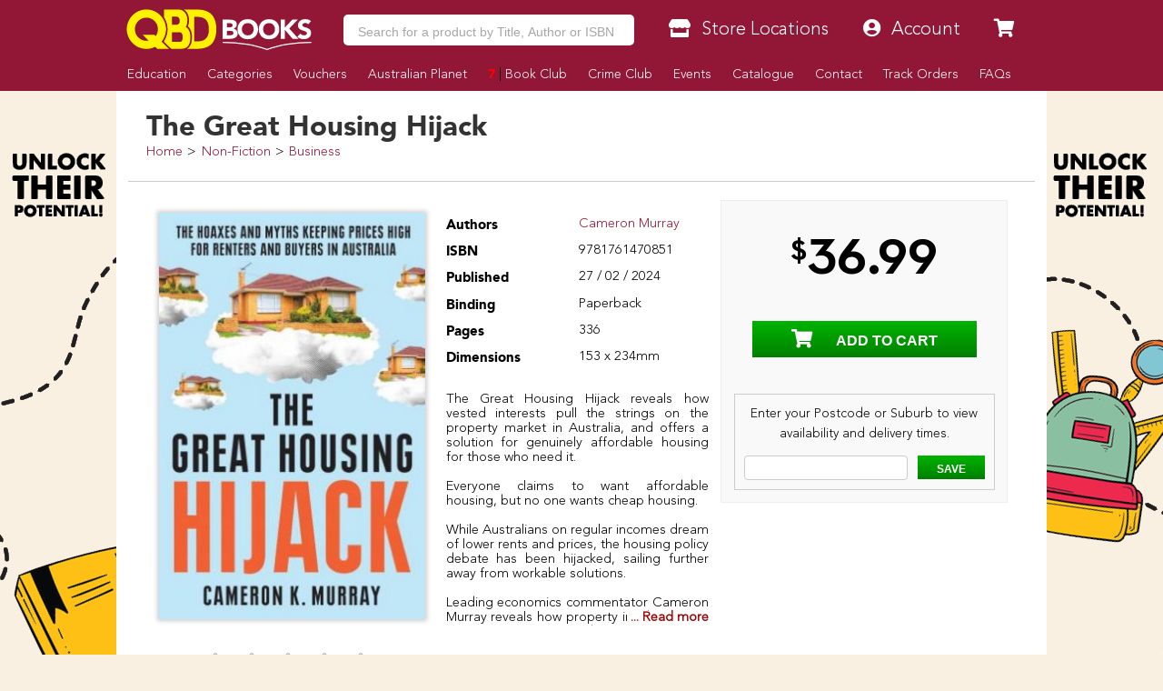

--- FILE ---
content_type: text/html
request_url: https://www.qbd.com.au/the-great-housing-hijack/cameron-murray/9781761470851/
body_size: 19460
content:
<!doctype html>
<html class="no-js" lang="en" xmlns="http://www.w3.org/1999/xhtml" xmlns:fb="http://ogp.me/ns/fb#">
	<head>
		<meta charset="utf-8">
		<meta http-equiv="x-ua-compatible" content="ie=edge">
		<title>The Great Housing Hijack by Cameron Murray - 9781761470851</title>
		<meta name="copyright" content="Copyright © 2026 QBD Books" />
		<meta name="language" content="en" />
		<meta name="googlebot" content="index,follow" />
		<meta name="robots" content="index,follow" />
		<meta name="description" content="The Great Housing Hijack reveals how vested interests pull the strings on the property market in Australia, and offers a solution for genuinely affordable housing for those who need it.  Everyone claims to want affordable housing, but no one wants ... - 9781761470851 - QBD Books - Buy Online for Better Range and Value." />
		<meta name="verify-v1" content="Hox+LsWFY82aAC0mUojK1qIHT7cYwke4ehlBsn4ho3M=" />
		<meta name="google-site-verification" content="g8f2tm6k97gBrdUCcCT2qRIKCRaeb2HnRMAebF-ZOsw" />
		<meta name="msvalidate.01" content="ADAB2492E18D7ED69E8ED7799E0BD9DC" />
		<meta name="facebook-domain-verification" content="m7a5mbsp2szi4m60qflcp2ltpm5ewl" />
		<link rel="canonical" href="https://www.qbd.com.au/the-great-housing-hijack/cameron-murray/9781761470851/" />
<meta property="og:title" content="The Great Housing Hijack by Cameron Murray - 9781761470851 - QBD Books" />
		<meta property="og:image" content="https://www.qbd.com.au/img/products/0/9781761470851.jpg" />
		<meta property="og:url" content="https://www.qbd.com.au/the-great-housing-hijack/cameron-murray/9781761470851/" />
		<meta property="og:description" content="The Great Housing Hijack reveals how vested interests pull the strings on the property market in Australia, and offers a solution for genuinely affordable housing for those who need it.  Everyone claims to want affordable housing, but no one wants ... - 9781761470851" />
		<meta name="twitter:card" content="summary" />
		<meta name="twitter:site" content="@QBDBooks" />
		<meta name="twitter:title" content="The Great Housing Hijack by Cameron Murray - 9781761470851" />
		<meta name="twitter:description" content="The Great Housing Hijack reveals how vested interests pull the strings on the property market in Australia, and offers a solution for genuinely affordable housing for those who need it.  Everyone claims to want affordable housing, but no one wants ... - 9781761470851 - QBD Books - Buy Online for Better Range and Value." />
		<meta name="twitter:image" content="https://pbs.twimg.com/profile_images/481562749957185537/DPmoobc8_reasonably_small.png" />
		<meta name="twitter:url" content="https://www.qbd.com.au" />
		<meta property="twitter:account_id" content="81306718" />
		<meta name="viewport" content="width=device-width, initial-scale=1, maximum-scale=1, minimum-scale=1, user-scalable=no" id="viewport" />
		<style type="text/css">@font-face{font-family:'Avenir Black';src:url('/res/fonts/ab/ab.eot');src:url('/res/fonts/ab/ab.eot?#iefix') format('embedded-opentype'),url('/res/fonts/ab/ab.woff') format('woff'),url('/res/fonts/ab/ab.ttf') format('truetype'),url('/res/fonts/ab/ab.svg#AvenirBlack') format('svg')}@font-face{font-family:'Avenir Light';src:url('/res/fonts/al/al.eot');src:url('/res/fonts/al/al.eot?#iefix') format('embedded-opentype'),url('/res/fonts/al/al.woff') format('woff'),url('/res/fonts/al/al.ttf') format('truetype'),url('/res/fonts/al/al.svg#AvenirLight') format('svg')}@font-face{font-family:'Komika Title';src:url('/res/fonts/kt/kt.eot');src:url('/res/fonts/kt/kt.eot?#iefix') format('embedded-opentype'),url('/res/fonts/kt/kt.woff') format('woff'),url('/res/fonts/kt/kt.ttf') format('truetype'),url('/res/fonts/kt/kt.svg#KomikaTitle') format('svg')}@font-face{font-family:'NeutraDisp-Bold';src:url('/res/fonts/nd/NeutraDisp-Bold.eot');src:url('/res/fonts/nd/NeutraDisp-Bold.eot?#iefix') format('embedded-opentype'),url('/res/fonts/nd/NeutraDisp-Bold.woff') format('woff'),url('/res/fonts/nd/NeutraDisp-Bold.ttf') format('truetype'),url('/res/fonts/nd/NeutraDisp-Bold.svg#NeutraDisp-Bold') format('svg')}@font-face{font-family:'NeutraDisp-Tilting';src:url('/res/fonts/nd/NeutraDisp-Tilting.eot');src:url('/res/fonts/nd/NeutraDisp-Tilting.eot?#iefix') format('embedded-opentype'),url('/res/fonts/nd/NeutraDisp-Tilting.woff') format('woff'),url('/res/fonts/nd/NeutraDisp-Tilting.ttf') format('truetype'),url('/res/fonts/nd/NeutraDisp-Tilting.svg#NeutraDisp-Tilting') format('svg')}@font-face{font-family:'Dancing Script';font-style:normal;font-weight:400;src:local('Dancing Script Regular'),local('DancingScript-Regular'),url(https://fonts.gstatic.com/s/dancingscript/v9/DK0eTGXiZjN6yA8zAEyM2ZsM3FTMmj2kTPH3yX99Yaw.woff2) format('woff2');unicode-range:U+0000-00FF,U+0131,U+0152-0153,U+02C6,U+02DA,U+02DC,U+2000-206F,U+2074,U+20AC,U+2212,U+2215}BODY>.v6{overflow-x:hidden}BODY>.v6>.page{margin:auto auto;width:1024px}BODY>.v6>.page>.header{background:#921736;height:100px;position:fixed;top:0;width:1024px;z-index:1000}BODY>.v6>.page>.header H1{display:none}BODY>.v6>.page>.header:before_disabled{background-color:#921736;content:' ';display:block;height:inherit;left:0;position:fixed;top:0;width:100%;z-index:-10}BODY>.v6>.page>.header.transparent{background-color:transparent}BODY>.v6>.page>.header.transparent:before{background-color:transparent}BODY>.v6>.page>.header .free-shipping{background-image:url('/res/img/freeshipping.png');background-repeat:no-repeat;height:90px;margin-right:-605px;position:fixed;right:50%;top:5px;width:90px;display:none}BODY>.v6>.page>.header .logo{height:112px;margin-left:-10px;position:absolute;top:0;width:139px}BODY>.v6>.page>.header .nav-main{display:table;height:30px;left:130px;position:absolute;top:60px;width:894px}BODY>.v6>.page>.header .nav-main LI{display:table-cell;vertical-align:top}BODY>.v6>.page>.header .nav-main LI>A{color:#fff;display:block;font-size:14px;font-weight:bold;height:inherit;line-height:30px;padding:0 10px;position:relative;text-align:center}BODY>.v6>.page>.header .nav-main LI>A H2{color:inherit;font-family:inherit;font-size:inherit;font-weight:inherit;margin:0;padding:0}BODY>.v6>.page>.header .nav-main LI.mobile-hide{display:table-cell}BODY>.v6>.page>.header .nav-main LI.mobile-show{display:none}BODY>.v6>.page>.header .nav-main LI.cart{padding-left:10px;width:130px}BODY>.v6>.page>.header .nav-main LI.cart A{background:#090;padding:0}BODY>.v6>.page>.header .nav-main LI.cart A:after{content:"\f054";padding:10px}BODY>.v6>.page>.header .nav-main LI.cart A:before{content:"\f07a";padding:10px}BODY>.v6>.page>.header .nav-main LI.cart A:after{font-decoration:inherit;font-family:"Font Awesome 5 Solid" !important;font-style:normal;font-weight:normal;right:0;position:absolute;top:-9px}BODY>.v6>.page>.header .nav-main LI.cart A:before{font-decoration:inherit;font-family:"Font Awesome 5 Solid" !important;font-style:normal;font-weight:normal;left:0;position:absolute;top:-10px}BODY>.v6>.page>.header .nav-main LI.item>A{background:#661026}BODY>.v6>.page>.header .nav-main LI.item>A:hover{background:#921736;color:#fff}BODY>.v6>.page>.header .nav-main LI.item>A.active{background:#921736;color:#fff}BODY>.v6>.page>.header .nav-mobile{display:none}BODY>.v6>.page>.header .nav-top{display:table;height:40px;left:130px;position:absolute;top:10px;width:894px;z-index:1010}BODY>.v6>.page>.header .nav-top>LI{display:table-cell;line-height:40px;vertical-align:top}BODY>.v6>.page>.header .nav-top>LI.mobile-hide{display:table-cell}BODY>.v6>.page>.header .nav-top>LI.mobile-show{display:none}BODY>.v6>.page>.header .nav-top>LI.item{padding-left:10px;width:130px}BODY>.v6>.page>.header .nav-top>LI.item.has-dropdown:hover>A{border-bottom:solid 1px #fff200;height:45px}BODY>.v6>.page>.header .nav-top>LI.item .item-dropdown{background:#fff200;background:-moz-linear-gradient(top,#fff200 0,#fff200 100%);background:-webkit-gradient(linear,left top,left bottom,color-stop(0,#fff200),color-stop(100%,#fff200));background:-webkit-linear-gradient(top,#fff200 0,#fff200 100%);background:-o-linear-gradient(top,#fff200 0,#fff200 100%);background:-ms-linear-gradient(top,#fff200 0,#fff200 100%);background:linear-gradient(to bottom,#fff200 0,#fff200 100%);border:solid 1px #700000;display:none;line-height:16px;position:absolute}BODY>.v6>.page>.header .nav-top>LI.item .item-dropdown A.item-dropdown-line{color:#000;display:block}BODY>.v6>.page>.header .nav-top>LI.item .item-dropdown A.item-dropdown-line:before{color:#921736;display:block;float:left;margin-top:-2px;width:20px !important}BODY>.v6>.page>.header .nav-top>LI.item .item-dropdown HR{border:solid 1px #ddd000;height:1px;margin:0 auto}BODY>.v6>.page>.header .nav-top>LI.item:hover .item-dropdown{display:block;margin-left:-70px;margin-top:-1px;padding:0 10px 10px;width:260px;z-index:-1}BODY>.v6>.page>.header .nav-top>LI.item:hover .item-dropdown.item-dropdown-right{margin-left:-140px}BODY>.v6>.page>.header .nav-top>LI.search{padding-left:0;width:auto}BODY>.v6>.page>.header .nav-top>LI.search INPUT{border:solid 1px #700000;font-size:16px;height:40px;margin:0;outline:0;padding:0 10px;width:100%}BODY>.v6>.page>.header .nav-top>LI.search>.autocomplete{background:#fff;border:solid 1pt #921736;border-top:transparent;display:block;position:absolute;top:29.25pt;z-index:2210}BODY>.v6>.page>.header .nav-top>LI.search>.autocomplete LI{cursor:pointer;display:block;height:30pt;line-height:39pt;width:502px}BODY>.v6>.page>.header .nav-top>LI.search>.autocomplete LI:after{clear:both;content:'.';display:block;height:0;visibility:hidden}BODY>.v6>.page>.header .nav-top>LI.search>.autocomplete LI:hover{background:#921736;color:#fff}BODY>.v6>.page>.header .nav-top>LI.search>.autocomplete LI:hover B{color:orange}BODY>.v6>.page>.header .nav-top>LI.search>.autocomplete LI.selected{background:#921736;color:#fff}BODY>.v6>.page>.header .nav-top>LI.search>.autocomplete LI.selected B{color:orange}BODY>.v6>.page>.header .nav-top>LI.search>.autocomplete LI B{color:#921736}BODY>.v6>.page>.header .nav-top>LI.search>.autocomplete LI SPAN{display:block;float:left;height:inherit;overflow:hidden}BODY>.v6>.page>.header .nav-top>LI.search>.autocomplete LI SPAN.author{font-size:10pt;overflow:hidden;text-overflow:ellipsis;white-space:nowrap;width:300pt}BODY>.v6>.page>.header .nav-top>LI.search>.autocomplete LI SPAN.binding{text-align:center;width:70pt}BODY>.v6>.page>.header .nav-top>LI.search>.autocomplete LI SPAN.cover{text-align:center;width:30pt}BODY>.v6>.page>.header .nav-top>LI.search>.autocomplete LI SPAN.cover IMG{height:24pt;margin:3pt;width:auto}BODY>.v6>.page>.header .nav-top>LI.search>.autocomplete LI SPAN.title{line-height:13.63636364pt;width:235pt;padding-top:5px}BODY>.v6>.page>.header .nav-top>LI.search>.menu{display:none}BODY>.v6>.page>.header .nav-top>LI.search>.submit{display:none}BODY>.v6>.page>.header .nav-top>LI>A{background:#fff200;background:-moz-linear-gradient(top,#fff200 0,#fff200 100%);background:-webkit-gradient(linear,left top,left bottom,color-stop(0,#fff200),color-stop(100%,#fff200));background:-webkit-linear-gradient(top,#fff200 0,#fff200 100%);background:-o-linear-gradient(top,#fff200 0,#fff200 100%);background:-ms-linear-gradient(top,#fff200 0,#fff200 100%);background:linear-gradient(to bottom,#fff200 0,#fff200 100%);border:solid 1px #700000;color:#333;display:block;font-size:16px;font-weight:bold;height:40px;padding-left:20px;position:relative;width:120px;text-align:center}BODY>.v6>.page>.header .nav-top>LI>A:before{color:#921736;font-size:16px;left:5px;position:absolute;margin-left:8px;text-shadow:1px 1px #fffe6f}BODY>.v6>.page>.header .nav-top>LI>A:hover{color:#333}BODY>.v6>.page>.header .nav-top>LI>A:hover:before{color:#921736}BODY>.v6>.page>.footer{background:#921736;color:#fff;height:360px;margin:0 auto;position:relative;width:1024px;z-index:1000}BODY>.v6>.page>.footer:before{background-color:#921736;content:' ';display:block;height:inherit;left:500px;margin-left:-50vw;margin-right:-50vw;position:absolute;top:0;width:100vw;z-index:-10}BODY>.v6>.page>.footer.fixed{bottom:-304px;position:fixed}BODY>.v6>.page>.footer .cols .col.col4{padding:0;width:25%}BODY>.v6>.page>.footer .disclaimer{font-size:8pt;line-height:10pt;margin:10pt 20pt;max-width:80%}BODY>.v6>.page>.footer A.social.icon{color:#fff;display:block;float:left;height:21pt !important;margin:0 5pt 5pt 0;padding:5pt;width:21pt !important}BODY>.v6>.page>.footer A.social.icon:before{font-size:16pt;left:0 !important;padding-right:0 !important}BODY>.v6>.page>.footer A.social.icon.icon-facebook{padding:5.5pt 1pt 5pt 5.5pt}BODY>.v6>.page>.footer A.social.icon.icon-goodreads{padding:4.5pt 3pt 4pt 3.5pt}BODY>.v6>.page>.footer A.social.icon.icon-instagram{padding:4.5pt 3pt 5pt 4pt}BODY>.v6>.page>.footer A.social.icon.icon-snapchat{padding:4.5pt 3pt 4pt 3pt}BODY>.v6>.page>.footer A.social.icon.icon-twitter{padding:5.5pt 3pt 5pt 3.5pt}BODY>.v6>.page>.footer A.social.icon.icon-wordpress{padding:4.5pt 3pt 4pt 3pt}BODY>.v6>.page>.footer .top{height:56px;overflow:hidden}BODY>.v6>.page>.footer .top BUTTON{background-color:#090}BODY>.v6>.page>.footer A{color:#fff}BODY>.v6>.page>.footer B.heading{font-family:'Avenir Black';font-size:15pt;font-weight:normal;line-height:18pt;color:orange;display:block}BODY>.v6>.page>.footer B.heading A{color:orange}BODY>.page>.body{padding-top:100px !important}BODY>.page>.body>.Aslices{margin-top:0 !important}BODY>.page>.body>.content>.v6{margin:-15pt -15pt 0}BODY>.page>.body>.content>.v6 .body{margin:0 -10pt;padding:0}BODY>.page>.body>.content>.v6 .body>.breadcrumbs{background-color:#fff;border-bottom:solid 1px #ccc;height:30px;line-height:32px;margin:0;position:absolute;top:0;width:1024px;z-index:999}BODY>.page>.body>.content>.v6 .body>.breadcrumbs:after{clear:both;content:'.';display:block;height:0;visibility:hidden}BODY>.page>.body>.content>.v6 .body>.breadcrumbs.full LI:last-child{display:block !important}BODY>.page>.body>.content>.v6 .body>.breadcrumbs LI{display:block;float:left;font-size:11pt}BODY>.page>.body>.content>.v6 .body>.breadcrumbs LI:before{content:'>';padding:0 .35em;position:relative}BODY>.page>.body>.content>.v6 .body>.breadcrumbs LI:first-child:before{content:''}BODY>.page>.body>.content>.v6 .body>.breadcrumbs LI:last-child{display:none}BODY>.page>.body>.content>.v6 .body>.breadcrumbs LI .pagination{right:3px;position:absolute;top:2px}BODY>.page>.body>.content>.v6 .body>.breadcrumbs LI .pagination BUTTON{background-color:#eee;border:solid 1px #ddd;height:24px;line-height:22px;padding:0 6px !important}BODY>.page>.body>.content>.v6 .body>.breadcrumbs LI .pagination BUTTON.disabled{background-color:#921736;border:solid 1px #24060d}BODY>.page>.body>.content>.v6 .body>.content{position:relative}BODY>.page>.body>.content>.v6 .body>.content.has-sidebar{padding:0}BODY>.page>.body>.content>.v6 .body>.content.has-sidebar:after{clear:both;content:'.';display:block;height:0;visibility:hidden}BODY>.page>.body>.content>.v6 .body>.content>.main{float:right;padding:10px 15px 10px 0;width:770px}BODY>.page>.body>.content>.v6 .body>.content>.sidebar{border:0 !important;float:left;margin:0 !important;width:250px}BODY>.page>.body>.content>.v6 .body>.content>.sidebar UL{border:0 !important;margin:10px}BODY>.page>.body>.content>.v6 .body>.content>.sidebar UL LI{border:0 !important;line-height:25px;min-height:15px;padding:5px;padding-bottom:0;text-align:left}BODY>.page>.body>.content>.v6 .body>.content>.sidebar UL LI.heading{background-color:#921736;color:#fff;font-weight:bold;text-shadow:none}BODY>.page>.body>.content>.v6 .body>.content>.sidebar UL LI.item{border-bottom:solid 1px #ccc !important;padding-left:5px}BODY>.page>.body>.content>.v6 .body>.content>.sidebar UL LI.item:last-child{border-bottom:solid 0 !important}BODY>.page>.body>.content>.v6 .body>.content H2.title{border-bottom:solid 2px #921736;margin-bottom:5px;margin-top:20px;text-shadow:-3px -3px 0 #fff,3px -3px 0 #fff,-3px 3px 0 #fff,3px 3px 0 #fff}BODY>.page>.body>.content>.v6 .body>.content .product .description{margin-left:195pt;width:540pt}BODY>.page>.body>.content>.v6 .body>.content .product .description:after{clear:both;content:'.';display:block;height:0;visibility:hidden}BODY>.page>.body>.content>.v6 .body>.content .product .information{height:310pt;overflow:hidden;position:relative}BODY>.page>.body>.content>.v6 .body>.content .product .information .author{height:25pt;left:195pt;position:absolute;top:0;width:520pt}BODY>.page>.body>.content>.v6 .body>.content .product .information .author H2{font-size:18pt;height:25pt;line-height:25pt;overflow:hidden;text-overflow:ellipsis;width:inherit;white-space:nowrap}BODY>.page>.body>.content>.v6 .body>.content .product .information .author H2:before{color:#999;content:"By "}BODY>.page>.body>.content>.v6 .body>.content .product .information .cover{background-color:#f7f7f7;border:solid 1pt #ccc;display:table;height:270pt;padding:5pt;position:absolute;width:180pt}BODY>.page>.body>.content>.v6 .body>.content .product .information .cover .image{display:table-cell;width:inherit;overflow:hidden;text-align:center;vertical-align:middle}BODY>.page>.body>.content>.v6 .body>.content .product .information .cover .image A.multibuy{background-image:url('https://www.qbd.com.au/img/common/starburst.png');background-size:100pt 100pt;background-repeat:no-repeat;bottom:-10pt;color:#921736;font-size:18pt;height:100pt;line-height:35pt;padding:12pt;position:absolute;right:-10pt;text-align:center;width:100pt;z-index:1}BODY>.page>.body>.content>.v6 .body>.content .product .information .cover .image A.multibuy B{font-size:30pt;position:absolute;top:45pt;right:0;line-height:10pt;text-align:center;width:100pt}BODY>.page>.body>.content>.v6 .body>.content .product .information .cover .image A.preview{background-image:url('https://www.qbd.com.au/img/common/preview-peel.png');background-size:90pt 135pt;color:#fff;display:block;height:135pt;padding:5pt;position:absolute;right:0;text-align:center;top:5pt;width:90pt}BODY>.page>.body>.content>.v6 .body>.content .product .information .cover .image>IMG{max-height:260pt;max-width:170pt}BODY>.page>.body>.content>.v6 .body>.content .product .information>.details{height:100pt;left:195pt;position:absolute;top:170pt;width:285pt}BODY>.page>.body>.content>.v6 .body>.content .product .information .formats{position:absolute;left:195pt;top:40pt;width:540pt}BODY>.page>.body>.content>.v6 .body>.content .product .information .formats .format{border:solid 1pt #ccc;height:70pt;margin-bottom:5pt;padding-left:24pt;position:relative;width:100%}BODY>.page>.body>.content>.v6 .body>.content .product .information .formats .format:hover{background-color:#f7f7f7;-webkit-box-shadow:0 0 5px 0 rgba(0,0,0,0.15);-moz-box-shadow:0 0 5px 0 rgba(0,0,0,0.15);box-shadow:0 0 5px 0 rgba(0,0,0,0.15)}BODY>.page>.body>.content>.v6 .body>.content .product .information .formats .format:hover H3{background-color:#921736}BODY>.page>.body>.content>.v6 .body>.content .product .information .formats .format H3{background-color:#921736;color:#fff;font-size:12pt;height:24pt;left:0;padding:5pt;position:absolute;bottom:-24pt;text-align:center;width:70pt;transform-origin:left top 0;-webkit-transform:rotate(-90deg);-moz-transform:rotate(-90deg);-ms-transform:rotate(-90deg);-o-transform:rotate(-90deg);filter:progid:DXImageTransform.Microsoft.BasicImage(rotation=3)}BODY>.page>.body>.content>.v6 .body>.content .product .information .formats .format .availability{text-align:center}BODY>.page>.body>.content>.v6 .body>.content .product .information .formats .format .availability .cart{background-color:#090;color:#fff;font-weight:bold;height:20pt;line-height:20pt;margin:auto auto;text-align:center;width:80%}BODY>.page>.body>.content>.v6 .body>.content .product .information .formats .format .details SPAN{color:#921736;display:block;float:left;width:70pt}BODY>.page>.body>.content>.v6 .body>.content .product .information .formats .format .details .icon-search:after{font-decoration:inherit;font-family:"Font Awesome 5 Solid" !important;font-style:normal;font-weight:normal;background-color:#921736;border-radius:50%;color:#fff;content:"\f129";display:inline-block;float:left;font-size:7pt;height:11pt;margin-right:3pt;padding-left:4pt;width:7pt}BODY>.page>.body>.content>.v6 .body>.content .product .information .formats .format .price{position:relative}BODY>.page>.body>.content>.v6 .body>.content .product .information .formats .format .price .cart{background-color:#090;bottom:0;color:#fff;cursor:pointer;font-size:12pt;font-weight:bold;height:30pt;line-height:30pt;padding-left:30pt;position:absolute;width:130pt;text-align:center;text-transform:uppercase}BODY>.page>.body>.content>.v6 .body>.content .product .information .formats .format .price .cart INPUT[type="text"]{border:solid 1pt #008000;cursor:default;font-size:13pt;height:24pt;left:3pt;position:absolute;text-align:center;top:3pt;width:24pt}BODY>.page>.body>.content>.v6 .body>.content .product .information .formats .format .price .save{background-image:url('https://www.qbd.com.au/img/common/starburst.png');background-size:50pt 50pt;color:#921736;font-size:13pt;font-weight:bold;height:50pt;padding:12pt;position:absolute;line-height:10pt;right:0;text-align:center;top:10pt;width:50pt}BODY>.page>.body>.content>.v6 .body>.content .product .information .formats .format .price .save:after{content:" Off RRP";font-size:8pt;text-transform:uppercase}BODY>.page>.body>.content>.v6 .body>.content .product .information .formats .format .price .save B{font-size:10pt;font-weight:normal}BODY>.page>.body>.content>.v6 .body>.content .product .information .formats .format .price .sell{font-size:26pt;font-weight:bold;line-height:70pt;height:70pt;position:absolute;right:55pt;top:0}BODY>.page>.body>.content>.v6 .body>.content .product .information .formats .format .price .sell.discounted:before{color:#921736;content:"QBD Price!";font-size:12pt;position:absolute;top:-18pt;right:0;white-space:nowrap}BODY>.page>.body>.content>.v6 .body>.content .product .information .formats .format .price .was{font-size:12pt;position:absolute;top:48pt;right:55pt}BODY>.page>.body>.content>.v6 .body>.content .product .information .formats .format .price .was:before{content:"RRP: ";font-size:10pt;font-weight:bold}BODY>.page>.body>.content>.v6 .body>.content .product .information .location{height:230pt;position:absolute;right:0;top:40pt;width:220pt}BODY>.page>.body>.content>.v6 .body>.content .product .information .location .search{margin-top:10pt}BODY>.page>.body>.content>.v6 .body>.content .product .information .location .search BUTTON{font-weight:bold;line-height:22pt}BODY>.page>.body>.content>.v6 .body>.content .product .information .rating{height:25pt;padding-left:13pt;position:absolute;left:0;top:275pt;width:180pt}BODY>.page>.body>.content>.v6 .body>.content .product .information .rating .stars{border:0;float:left}BODY>.page>.body>.content>.v6 .body>.content .product .information .rating .stars>INPUT{display:none}BODY>.page>.body>.content>.v6 .body>.content .product .information .rating .stars>LABEL{color:#ccc;cursor:pointer;float:right}BODY>.page>.body>.content>.v6 .body>.content .product .information .rating .stars>LABEL:before{padding:5px;font-size:20pt;font-family:"Font Awesome 5 Solid";display:inline-block;content:"\f005";text-shadow:0 0 1px #000}BODY>.page>.body>.content>.v6 .body>.content .product .information .rating .stars>.half:before{position:absolute;content:"\f089";text-shadow:none}BODY>.page>.body>.content>.v6 .body>.content .product .information .rating .stars>input:checked ~ label,BODY>.page>.body>.content>.v6 .body>.content .product .information .rating .stars:not(:checked)>label:hover,BODY>.page>.body>.content>.v6 .body>.content .product .information .rating .stars:not(:checked)>label:hover ~ label{color:orange}BODY>.page>.body>.content>.v6 .body>.content .product .information .rating .stars>input:checked+label:hover,BODY>.page>.body>.content>.v6 .body>.content .product .information .rating .stars>input:checked ~ label:hover,BODY>.page>.body>.content>.v6 .body>.content .product .information .rating .stars>label:hover ~ input:checked ~ label,BODY>.page>.body>.content>.v6 .body>.content .product .information .rating .stars>input:checked ~ label:hover ~ label{color:orange}BODY>.page>.body>.content>.v6 .body>.content .product .information .reviews{height:50pt;position:absolute;left:195pt;top:285pt;width:520pt}BODY>.page>.body>.content>.v6 .body>.content .product .information .reviews BLOCKQUOTE{border-radius:5pt;-moz-border-radius:5pt;-webkit-border-top-left-radius:5pt;-webkit-border-top-right-radius:5pt;-webkit-border-bottom-right-radius:5pt;-webkit-border-bottom-left-radius:5pt;color:#000;font-size:12pt;height:55pt;line-height:15pt;margin:0;padding:5pt 6.66666667pt;position:relative;width:inherit;background:#f5b83e;background:-webkit-gradient(linear,0 0,0 100%,from(#fbfa57),to(#f5b83e));background:-moz-linear-gradient(#fbfa57,#f5b83e);background:-o-linear-gradient(#fbfa57,#f5b83e);background:linear-gradient(#fbfa57,#f5b83e)}BODY>.page>.body>.content>.v6 .body>.content .product .information .reviews BLOCKQUOTE SPAN{display:block;height:45pt;line-height:15pt;overflow:hidden;text-shadow:1pt 1pt #fbfa57}BODY>.page>.body>.content>.v6 .body>.content .product .information .reviews BLOCKQUOTE:before{content:"";position:absolute;bottom:-20px;right:40px;border-width:0 0 20px 40px;border-style:solid;border-color:transparent #f5b83e;display:block;width:0}BODY>.page>.body>.content>.v6 .body>.content .product .information .reviews BLOCKQUOTE:after{content:"";position:absolute;bottom:-20px;right:70px;border-width:0 0 20px 10px;border-style:solid;border-color:transparent #fff;display:block;width:0}BODY>.page>.body>.content>.v6 .body>.content .product .information .reviews BLOCKQUOTE+P{margin:10px 90px 2em 0;text-align:right;font-style:italic}BODY>.page>.body>.content>.v6 .body>.content .spotlight-small{height:94pt;margin:0 0 10pt 0 !important;padding:0;width:100%}BODY>.page>.body>.content>.v6 .body>.content .spotlight-small>LI{float:left;margin:0;margin-bottom:10pt !important;padding:0;width:32%;position:relative}BODY>.page>.body>.content>.v6 .body>.content .spotlight-small>LI:after{clear:both;content:'.';display:block;height:0;visibility:hidden}BODY>.page>.body>.content>.v6 .body>.content .spotlight-small>LI:nth-child(3n+1){margin-right:2%}BODY>.page>.body>.content>.v6 .body>.content .spotlight-small>LI:nth-child(3n+3){margin-left:2%}BODY>.page>.body>.content>.v6 .body>.content .spotlight-small>LI.submenu{box-shadow:0 0 10pt #999;margin-bottom:77pt !important}BODY>.page>.body>.content>.v6 .body>.content .spotlight-small>LI.submenu>A{background:#f7f7f7}BODY>.page>.body>.content>.v6 .body>.content .spotlight-small>LI.submenu>UL{position:absolute;top:94pt;margin:0;padding:0;border:solid 1pt #921736;width:100%;height:62pt;overflow:hidden;background:#fff}BODY>.page>.body>.content>.v6 .body>.content .spotlight-small>LI.submenu>UL>LI{height:20pt;line-height:24pt !important;padding-left:5pt;border-bottom:solid 1pt #f7f7f7}BODY>.page>.body>.content>.v6 .body>.content .spotlight-small>LI.submenu>UL>LI.more{position:absolute;width:30pt;bottom:0;right:15pt}BODY>.page>.body>.content>.v6 .body>.content .spotlight-small>LI.submenu>UL>LI.more:after{font-decoration:inherit;font-family:"Font Awesome 5 Solid" !important;font-style:normal;font-weight:normal;font-size:8pt;content:"\f101";color:#333;margin-left:5pt;margin-right:5pt}BODY>.page>.body>.content>.v6 .body>.content .spotlight-small>LI.submenu>UL>LI>A{color:#333}BODY>.page>.body>.content>.v6 .body>.content .spotlight-small>LI>A{border:solid 2pt #921736;display:block;height:94pt;position:relative;overflow:hidden;width:100%}BODY>.page>.body>.content>.v6 .body>.content .spotlight-small>LI>A IMG{height:91pt;left:0;position:absolute;top:0;width:100%}BODY>.page>.body>.content>.v6 .body>.content .spotlight-small>LI>A IMG.product{top:18pt;left:50%;margin-left:-15%;height:90pt;border:solid 1pt #333;box-shadow:0 0 10pt #333;width:26%}BODY>.page>.body>.content>.v6 .body>.content .spotlight-small>LI>A IMG.product:nth-child(1){-ms-transform:rotate(-10deg);-webkit-transform:rotate(-10deg);transform:rotate(-10deg);margin-left:-38%}BODY>.page>.body>.content>.v6 .body>.content .spotlight-small>LI>A IMG.product:nth-child(2){-ms-transform:rotate(10deg);-webkit-transform:rotate(10deg);transform:rotate(10deg);margin-left:12%}BODY>.page>.body>.content>.v6 .body>.content .spotlight-small>LI>A IMG.product:nth-child(3){width:30%;top:10px}BODY>.page>.body>.content>.v6 .body>.content .spotlight-small>LI>A SPAN{font-family:'Avenir Light';font-size:11pt;font-weight:normal;line-height:17pt;background-color:#921736;color:#fff;bottom:0;display:block;height:15pt;left:0;padding:2pt;position:absolute;text-align:center;width:100%}BODY>.page>.body>.content>.v6 .body>.content .tiles{height:300px;margin:auto auto;margin-bottom:35px;position:relative}BODY>.page>.body>.content>.v6 .body>.content .tiles .tile{height:150px;left:0;position:absolute;top:0;width:100px}BODY>.page>.body>.content>.v6 .body>.content .tiles .tile.tile-1{height:310px;width:200px}BODY>.page>.body>.content>.v6 .body>.content .tiles .tile A{height:inherit;width:inherit}BODY>.page>.body>.content>.v6 .body>.content .tiles .tile A.more{background-color:rgba(0,0,0,0.75);color:#fff;left:0;padding-top:50px;position:absolute;text-align:center;top:0;z-index:2}BODY>.page>.body>.content>.v6 .body>.content .tiles .tile A.more B{font-size:40px}BODY>.page>.body>.content>.v6 .body>.content .tiles .tile A IMG{height:inherit;width:inherit}BODY>.page>.body>.content>.v6 .body>.content .tiles.tiles-1{width:200px}BODY>.page>.body>.content>.v6 .body>.content .tiles.tiles-2{width:410px}BODY>.page>.body>.content>.v6 .body>.content .tiles.tiles-2 .tile-2{left:210px;height:310px;width:200px}BODY>.page>.body>.content>.v6 .body>.content .tiles.tiles-3{width:620px}BODY>.page>.body>.content>.v6 .body>.content .tiles.tiles-3 .tile-2{left:210px;height:310px;width:200px}BODY>.page>.body>.content>.v6 .body>.content .tiles.tiles-3 .tile-3{left:420px;height:310px;width:200px}BODY>.page>.body>.content>.v6 .body>.content .tiles.tiles-4{width:520px}BODY>.page>.body>.content>.v6 .body>.content .tiles.tiles-4 .tile-2{left:210px;height:310px;width:200px}BODY>.page>.body>.content>.v6 .body>.content .tiles.tiles-4 .tile-3{left:420px}BODY>.page>.body>.content>.v6 .body>.content .tiles.tiles-4 .tile-4{top:160px;left:420px}BODY>.page>.body>.content>.v6 .body>.content .tiles.tiles-5{width:420px}BODY>.page>.body>.content>.v6 .body>.content .tiles.tiles-5 .tile-2{left:210px}BODY>.page>.body>.content>.v6 .body>.content .tiles.tiles-5 .tile-3{left:320px}BODY>.page>.body>.content>.v6 .body>.content .tiles.tiles-5 .tile-4{top:160px;left:210px}BODY>.page>.body>.content>.v6 .body>.content .tiles.tiles-5 .tile-5{top:160px;left:320px}BODY>.page>.body>.content>.v6 .body>.content .tiles.tiles-6{width:630px}BODY>.page>.body>.content>.v6 .body>.content .tiles.tiles-6 .tile-2{left:210px;height:310px;width:200px}BODY>.page>.body>.content>.v6 .body>.content .tiles.tiles-6 .tile-3{left:420px}BODY>.page>.body>.content>.v6 .body>.content .tiles.tiles-6 .tile-4{left:530px}BODY>.page>.body>.content>.v6 .body>.content .tiles.tiles-6 .tile-5{top:160px;left:420px}BODY>.page>.body>.content>.v6 .body>.content .tiles.tiles-6 .tile-6{top:160px;left:530px}BODY>.page>.body>.content>.v6 .body>.content .tiles.tiles-7{width:530px}BODY>.page>.body>.content>.v6 .body>.content .tiles.tiles-7 .tile-2{left:210px}BODY>.page>.body>.content>.v6 .body>.content .tiles.tiles-7 .tile-3{left:320px}BODY>.page>.body>.content>.v6 .body>.content .tiles.tiles-7 .tile-4{left:430px}BODY>.page>.body>.content>.v6 .body>.content .tiles.tiles-7 .tile-5{top:160px;left:210px}BODY>.page>.body>.content>.v6 .body>.content .tiles.tiles-7 .tile-6{top:160px;left:320px}BODY>.page>.body>.content>.v6 .body>.content .tiles.tiles-7 .tile-7{top:160px;left:430px}BODY>.page>.body>.content>.v6 .body>.content .tiles.tiles-8{width:430px}BODY>.page>.body>.content>.v6 .body>.content .tiles.tiles-8 .tile-1{height:150px;width:100px}BODY>.page>.body>.content>.v6 .body>.content .tiles.tiles-8 .tile-2{left:110px}BODY>.page>.body>.content>.v6 .body>.content .tiles.tiles-8 .tile-3{left:220px}BODY>.page>.body>.content>.v6 .body>.content .tiles.tiles-8 .tile-4{left:330px}BODY>.page>.body>.content>.v6 .body>.content .tiles.tiles-8 .tile-5{top:160px}BODY>.page>.body>.content>.v6 .body>.content .tiles.tiles-8 .tile-6{top:160px;left:110px}BODY>.page>.body>.content>.v6 .body>.content .tiles.tiles-8 .tile-7{top:160px;left:220px}BODY>.page>.body>.content>.v6 .body>.content .tiles.tiles-8 .tile-8{top:160px;left:330px}BODY>.page>.body>.content>.v6 .body>.content .tiles.tiles-9{width:640px}BODY>.page>.body>.content>.v6 .body>.content .tiles.tiles-9 .tile-2{left:210px}BODY>.page>.body>.content>.v6 .body>.content .tiles.tiles-9 .tile-3{left:320px}BODY>.page>.body>.content>.v6 .body>.content .tiles.tiles-9 .tile-4{left:430px}BODY>.page>.body>.content>.v6 .body>.content .tiles.tiles-9 .tile-5{left:540px}BODY>.page>.body>.content>.v6 .body>.content .tiles.tiles-9 .tile-6{top:160px;left:210px}BODY>.page>.body>.content>.v6 .body>.content .tiles.tiles-9 .tile-7{top:160px;left:320px}BODY>.page>.body>.content>.v6 .body>.content .tiles.tiles-9 .tile-8{top:160px;left:430px}BODY>.page>.body>.content>.v6 .body>.content .tiles.tiles-9 .tile-9{top:160px;left:540px}BODY>.page>.body>.content>.v6 .body>.content .tiles.tiles-10{width:540px}BODY>.page>.body>.content>.v6 .body>.content .tiles.tiles-10 .tile-1{height:150px;width:100px}BODY>.page>.body>.content>.v6 .body>.content .tiles.tiles-10 .tile-2{left:110px}BODY>.page>.body>.content>.v6 .body>.content .tiles.tiles-10 .tile-3{left:220px}BODY>.page>.body>.content>.v6 .body>.content .tiles.tiles-10 .tile-4{left:330px}BODY>.page>.body>.content>.v6 .body>.content .tiles.tiles-10 .tile-5{left:440px}BODY>.page>.body>.content>.v6 .body>.content .tiles.tiles-10 .tile-6{top:160px}BODY>.page>.body>.content>.v6 .body>.content .tiles.tiles-10 .tile-7{top:160px;left:110px}BODY>.page>.body>.content>.v6 .body>.content .tiles.tiles-10 .tile-8{top:160px;left:220px}BODY>.page>.body>.content>.v6 .body>.content .tiles.tiles-10 .tile-9{top:160px;left:330px}BODY>.page>.body>.content>.v6 .body>.content .tiles.tiles-10 .tile-10{top:160px;left:440px}BODY>.page>.body>.content>.v6 .body>.heading{background-attachment:fixed;background-position:top center;background-repeat:no-repeat;padding-bottom:15px;padding-top:48px;text-shadow:none !important}BODY>.page>.body>.content>.v6 .body>.heading H1{font-family:'Avenir Black';font-size:25pt;font-weight:normal;line-height:30pt}BODY>.page>.body>.content>.v6 .body>.heading H1.logo{text-align:center}BODY>.page>.body>.content>.v6 .body>.heading H1>.logo{max-height:200px;width:auto;margin:-15pt -15pt -20pt}BODY>.page>.body>.content>.v6 .body>.heading H2.logo{text-align:center}BODY>.page>.body>.content>.v6 .body>.heading H2>.logo{max-height:150px;width:auto}BODY>.page>.header{display:none !important}@media(max-width:800px){@viewport{width:540px;min-zoom:1;max-zoom:1;overflow:hidden;orientation:portrait;user-zoom:fixed;zoom:1}@-ms-viewport{width:device-width}BODY>.v6{width:100% !important;overflow-x:hidden}BODY>.v6>.page{margin:0;width:100% !important}BODY>.v6>.page>.body{margin-bottom:50px}BODY>.v6>.page>.breadcrumbs{width:100% !important}BODY>.v6>.page>.breadcrumbs:after{clear:both;content:'.';display:block;height:0;visibility:hidden}BODY>.v6>.page>.header{height:64px;width:100%}BODY>.v6>.page>.header .free-shipping{display:none}BODY>.v6>.page>.header .logo{height:48px;left:72px;top:8px;clip:rect(0,105px,48px,0);width:64px}BODY>.v6>.page>.header .nav-main{display:none}BODY>.v6>.page>.header .nav-main.active{display:block;height:auto;left:0;top:64px;width:100%;z-index:1999}BODY>.v6>.page>.header .nav-main.active LI{display:block;height:64px;width:100%}BODY>.v6>.page>.header .nav-main.active LI>A{font-size:24px;line-height:64px;text-align:left;padding:0 16px}BODY>.v6>.page>.header .nav-main.active LI>A H2{line-height:64px}BODY>.v6>.page>.header .nav-main.active LI.cart{padding:0;width:100%}BODY>.v6>.page>.header .nav-main.active LI.cart>A{padding-left:64px}BODY>.v6>.page>.header .nav-main.active LI.mobile-hide{display:none}BODY>.v6>.page>.header .nav-main.active LI.mobile-show{display:block}BODY>.v6>.page>.header .nav-mobile{display:block}BODY>.v6>.page>.header .nav-mobile .menu{padding:0 !important;background:transparent;border:0;height:64px;left:0;position:absolute;top:0;width:64px}BODY>.v6>.page>.header .nav-mobile .menu:before{content:"\f0c9"}BODY>.v6>.page>.header .nav-mobile .menu:before{font-decoration:inherit;font-family:"Font Awesome 5 Solid" !important;font-style:normal;font-weight:normal;color:#fff;font-size:40px !important;left:5px;position:absolute;margin-left:10px;margin-top:24px;top:0}BODY>.v6>.page>.header .nav-top{left:auto;right:0;top:0;width:100%;z-index:-10}BODY>.v6>.page>.header .nav-top>LI.mobile-hide{display:none}BODY>.v6>.page>.header .nav-top>LI.mobile-show{display:table-cell}BODY>.v6>.page>.header .nav-top>LI.cart{float:right}BODY>.v6>.page>.header .nav-top>LI.item{padding-left:0;height:64px;max-width:64px;overflow:hidden;width:64px}BODY>.v6>.page>.header .nav-top>LI.item.has-dropdown:hover>A{border-bottom:0;height:64px}BODY>.v6>.page>.header .nav-top>LI.item.has-dropdown .item-dropdown{display:none}BODY>.v6>.page>.header .nav-top>LI.locations{display:none;margin-right:-10px}BODY>.v6>.page>.header .nav-top>LI.locations A:before{margin-left:25px;margin-right:-10px}BODY>.v6>.page>.header .nav-top>LI.members{float:right}BODY>.v6>.page>.header .nav-top>LI.members A:before{margin-left:12px}BODY>.v6>.page>.header .nav-top>LI.search{float:right}BODY>.v6>.page>.header .nav-top>LI.search INPUT{display:none}BODY>.v6>.page>.header .nav-top>LI.search INPUT.active{border:solid 16px #921736;border-top:0;border-radius:0 !important;display:block;font-size:24px;height:64px;left:0;margin-left:0;position:absolute;top:64px;width:100% !important}BODY>.v6>.page>.header .nav-top>LI.search>.autocomplete{background:#fff;border:solid 1pt #921736;border-top:transparent;display:none !important;left:0 !important;margin-left:0;position:absolute;top:128px !important;width:100%;z-index:2210}BODY>.v6>.page>.header .nav-top>LI.search>.autocomplete.active{display:block !important}BODY>.v6>.page>.header .nav-top>LI.search>.autocomplete>LI{cursor:pointer;display:block;height:64px;line-height:64px;width:100%;max-width:100%}BODY>.v6>.page>.header .nav-top>LI.search>.autocomplete>LI:after{clear:both;content:'.';display:block;height:0;visibility:hidden}BODY>.v6>.page>.header .nav-top>LI.search>.autocomplete>LI:hover{background:#921736;color:#fff}BODY>.v6>.page>.header .nav-top>LI.search>.autocomplete>LI:hover B{color:orange}BODY>.v6>.page>.header .nav-top>LI.search>.autocomplete>LI.selected{background:#921736;color:#fff}BODY>.v6>.page>.header .nav-top>LI.search>.autocomplete>LI.selected B{color:orange}BODY>.v6>.page>.header .nav-top>LI.search>.autocomplete>LI B{color:#921736}BODY>.v6>.page>.header .nav-top>LI.search>.autocomplete>LI SPAN{display:block;float:left;height:inherit;overflow:hidden}BODY>.v6>.page>.header .nav-top>LI.search>.autocomplete>LI SPAN.author{font-size:14px;line-height:16px;margin-top:-12px;overflow:hidden;text-overflow:ellipsis;white-space:nowrap;width:100%}BODY>.v6>.page>.header .nav-top>LI.search>.autocomplete>LI SPAN.binding{text-align:center;width:30%}BODY>.v6>.page>.header .nav-top>LI.search>.autocomplete>LI SPAN.cover{text-align:center;width:15%}BODY>.v6>.page>.header .nav-top>LI.search>.autocomplete>LI SPAN.cover IMG{height:48px;margin:8px;width:auto}BODY>.v6>.page>.header .nav-top>LI.search>.autocomplete>LI SPAN.title{font-size:20px;line-height:44px;overflow:hidden;text-overflow:ellipsis;white-space:nowrap;width:50%}BODY>.v6>.page>.header .nav-top>LI.search>.menu{padding:0 !important;padding-left:10px;background:transparent;border:0;display:block;height:64px;right:0;position:absolute;top:0;width:64px}BODY>.v6>.page>.header .nav-top>LI.search>.menu:before{content:"\f002"}BODY>.v6>.page>.header .nav-top>LI.search>.menu:before{font-decoration:inherit;font-family:"Font Awesome 5 Solid" !important;font-style:normal;font-weight:normal;color:#fff;font-size:40px !important;right:15px;position:absolute;margin-left:-10px;margin-right:0;margin-top:23px;top:0}BODY>.v6>.page>.header .nav-top>LI.search>.submit{display:none}BODY>.v6>.page>.header .nav-top>LI.vouchers{display:none}BODY>.v6>.page>.header .nav-top>LI A{background:transparent;border:0;height:64px;overflow:hidden;padding-left:64px;width:64px}BODY>.v6>.page>.header .nav-top>LI A:before{color:#fff;font-size:40px;left:5px;position:absolute;margin-left:8px;margin-top:12px;text-shadow:none}BODY>.v6>.page>.header .nav-top>LI A:hover{color:#fff}BODY>.v6>.page>.header .nav-top>LI A:hover:before{color:#fff}BODY>.v6>.page>.footer{width:100% !important;height:540px;overflow:hidden}BODY>.v6>.page>.footer.fixed{bottom:-484px;position:fixed}BODY>.v6>.page>.footer.fixed:before{display:none}BODY>.v6>.page>.footer .top .p5{width:100% !important}BODY>.v6>.page>.footer .top .p5:after{clear:both;content:'.';display:block;height:0;visibility:hidden}BODY>.v6>.page>.footer .cols .col4{width:40% !important;height:200px}BODY>.v6>.page>.footer .disclaimer{max-width:100%}BODY VIDEO[width="1024"]{width:100%}BODY>.page{margin:0 !important;width:100% !important;overflow-x:hidden}BODY>.page>.body{width:100% !important;padding-top:80pt !important;margin-bottom:50px}BODY>.page>.body>.content>.v6>.body{margin:0}BODY>.page>.body>.content>.v6>.body>.breadcrumbs{left:0;overflow:hidden;width:100% !important;white-space:nowrap}BODY>.page>.body>.content>.v6>.body>.content{width:100%;padding:10px}BODY>.page>.body>.content>.v6>.body>.content.has-sidebar{padding:10px}BODY>.page>.body>.content>.v6>.body>.content>.main{float:none;padding:0;width:100%}BODY>.page>.body>.content>.v6>.body>.content>.main .product-list .product-thumb{width:50%}BODY>.page>.body>.content>.v6>.body>.content>.main .product-list .product-thumb A IMG{height:auto}BODY>.page>.body>.content>.v6>.body>.content>.main .product-list:after{clear:both;content:'.';display:block;height:0;visibility:hidden}BODY>.page>.body>.content>.v6>.body>.heading{background-size:100%}BODY>.page>.body>.content>.v6>.body>.heading>H1.logo>IMG.logo{width:90%}BODY>.page>.body>.promotional{width:100% !important}BODY>.page>.body>.promotional .line>.square{display:none}BODY>.page>.body>.promotional .line>.promo A IMG{height:auto;width:100% !important}BODY>.page>.body>.Aslices{height:190px !important;overflow:hidden !important;padding-top:0 !important}BODY>.page>.body>.Aslices .slice{background-size:100%;background-size:100% !important;width:100% !important;left:0 !important;margin-left:0 !important}BODY>.page>.body>.Aslices .slice A{height:190px}BODY>.page>.body>.Aslices .slice .ticket{margin-left:-30px !important;padding-right:-110px !important;padding-top:90px !important;transform:scale(0.46875);width:480px !important}BODY>.page>.body>.Aslices .slice .ticket .sell{margin-left:-25px !important}BODY>.page>.body>.Aslices .cuts{display:none}BODY>.page>.body .v5-productstrip{width:100%}BODY>.page>.footer{height:350px !important}BODY>.page>.footer .cols .col4{width:100% !important}}.q_alert{background-color:#921736;border-radius:10px;color:#fff;padding:10px}.q_button{background:#f7f7f7;border:solid 1px #ccc;border-radius:5px;cursor:pointer;display:inline-block;font-size:20px;line-height:18px;padding:7px 7px 5px}.q_button.icon:before{padding-right:0}.q_button.icon.icon-only{text-align:center}.q_button.q_button-active{background:#921736;border:solid 1px #921736;color:#fff;cursor:not-allowed}.q_button.q_button-disabled{color:#ccc;cursor:not-allowed}.q_button.q_button-small{border-radius:3px;font-size:16px;line-height:14px;padding:5px 5px 3px}.q_button_group{display:inline-block}.q_button_group .q_button{border-radius:0;border-right:0}.q_button_group .q_button:first-child{border-bottom-left-radius:3px;border-top-left-radius:3px}.q_button_group .q_button:last-child{border-bottom-right-radius:3px;border-top-right-radius:3px;border-right:solid 1px #ccc}.q_masthead{background:transparent;height:100px;position:fixed;top:0;width:1024px;z-index:1999}.q_masthead .q_masthead_header{background-color:#921736;height:64px}.q_masthead .q_masthead_header A{color:#fff}.q_masthead .q_masthead_header .q_masthead_header_account{color:#fff;font-size:20px;height:34px;line-height:34px;position:absolute;top:16px;right:95px}.q_masthead .q_masthead_header .q_masthead_header_cart{color:#fff;font-size:20px;height:34px;line-height:34px;position:absolute;top:16px;right:35px}.q_masthead .q_masthead_header .q_masthead_header_cart:before{background-color:#661026;border-radius:20px;color:#fff;content:attr(data-count);display:inline-block;font-size:12px;height:20px;line-height:20px;padding:0 5px;position:absolute;right:-10px;text-align:center;top:-5px;min-width:10px}.q_masthead .q_masthead_header .q_masthead_header_cart[data-count="0 "]:before{display:none}.q_masthead .q_masthead_header .q_masthead_header_locations{color:#fff;font-size:20px;height:34px;line-height:34px;position:absolute;top:16px;right:240px}.q_masthead .q_masthead_header .q_masthead_header_logo{display:block;height:48px;left:8px;position:absolute;top:8px;width:208px}.q_masthead .q_masthead_header .q_masthead_header_logo IMG{height:inherit;width:inherit}.q_masthead .q_masthead_header .q_masthead_header_logo .q_masthead_header_mobile_menu,.q_masthead .q_masthead_header .q_masthead_header_logo LABEL[for=q_masthead_header_mobile_menu]{display:none}.q_masthead .q_masthead_header .q_masthead_header_search{color:#fff;height:34px;position:absolute;top:16px;left:250px;z-index:auto !important}.q_masthead .q_masthead_header .q_masthead_header_search INPUT[type=text]{background-color:#fff;border:0;border-radius:5px;color:#666;font-size:20px;line-height:34px;height:34px;padding:0 16px;outline:0;width:320px !important}.q_masthead .q_masthead_header .q_masthead_header_search INPUT[type=text]::-webkit-input-placeholder{color:rgba(0,0,0,0.35);font-size:14px}.q_masthead .q_masthead_header .q_masthead_header_search INPUT[type=text]::-moz-placeholder{color:rgba(0,0,0,0.35);font-size:14px}.q_masthead .q_masthead_header .q_masthead_header_search INPUT[type=text]:-moz-placeholder{color:rgba(0,0,0,0.35);font-size:14px}.q_masthead .q_masthead_header .q_masthead_header_search INPUT[type=text]:-ms-input-placeholder{color:rgba(0,0,0,0.35);font-size:14px}.q_masthead .q_masthead_header .q_masthead_header_search INPUT[type=text]::-ms-clear{display:none}.q_masthead .q_masthead_header .q_masthead_header_search UL{background-color:#661026 !important;border:solid 1px #661026 !important;width:320px !important}.q_masthead .q_masthead_header .q_masthead_header_search UL LI{color:#fff !important;font-size:12px;overflow:auto;white-space:normal;line-height:14px}.q_masthead .q_masthead_navigation{background-color:#921736;height:36px}.q_masthead .q_masthead_navigation>UL{height:inherit}.q_masthead .q_masthead_navigation>UL>LI{float:left;height:inherit;position:relative}.q_masthead .q_masthead_navigation>UL>LI>A{color:#fff;display:inline-block;font-size:14px;line-height:36px;padding:0 11.5px}.q_masthead .q_masthead_navigation>UL>LI>UL{background-color:#921736;display:none;position:absolute;top:36px;left:0;width:100%;font-size:16px}.q_masthead .q_masthead_navigation>UL>LI>UL LI{display:block}.q_masthead .q_masthead_navigation>UL>LI>UL LI A{color:#666;display:block;width:100%;line-height:22px;padding:3px 12px}.q_masthead .q_masthead_navigation>UL>LI>UL LI:hover>A{background-color:#fff}.q_masthead .q_masthead_navigation>UL>LI>UL.megamenu{left:-86px;width:1024px;background-color:#f7f7f7;border:solid 1px #921736}.q_masthead .q_masthead_navigation>UL>LI>UL.megamenu .col{padding:2px 2px 10px !important;font-size:.9em}.q_masthead .q_masthead_navigation>UL>LI>UL.megamenu .col UL LI A{line-height:16px}.q_masthead .q_masthead_navigation>UL>LI:hover>A{background-color:#921736}.q_masthead .q_masthead_navigation>UL>LI:hover UL{display:block}.q_masthead:before{background-color:#921736;content:" ";display:block;height:100px;left:0;position:fixed;top:0;width:100%;z-index:-1}@media(max-width:800px){.q_masthead{height:48pt;width:100%}.q_masthead .q_masthead_header{height:48pt}.q_masthead .q_masthead_header .q_masthead_header_account{height:48pt;line-height:48pt;overflow:hidden;right:48pt;text-align:center;top:0;width:48pt}.q_masthead .q_masthead_header .q_masthead_header_account A{display:block;font-size:24pt;height:inherit;width:inherit}.q_masthead .q_masthead_header .q_masthead_header_account:before{right:5pt;top:5pt}.q_masthead .q_masthead_header .q_masthead_header_cart{height:48pt;line-height:48pt;right:0;text-align:center;top:0;width:48pt}.q_masthead .q_masthead_header .q_masthead_header_cart A{display:block;font-size:24pt;height:inherit;width:inherit}.q_masthead .q_masthead_header .q_masthead_header_cart:before{right:5pt;top:5pt}.q_masthead .q_masthead_header .q_masthead_header_locations{height:48pt;line-height:48pt;overflow:hidden;right:96pt;text-align:center;top:0;width:48pt}.q_masthead .q_masthead_header .q_masthead_header_locations A{display:block;font-size:24pt;height:inherit;width:inherit}.q_masthead .q_masthead_header .q_masthead_header_locations:before{right:5pt;top:5pt}.q_masthead .q_masthead_header .q_masthead_header_logo{color:#fff;height:48pt;left:0;line-height:48pt;text-align:center;top:0;width:48pt}.q_masthead .q_masthead_header .q_masthead_header_logo>A IMG{display:none}.q_masthead .q_masthead_header .q_masthead_header_logo>A:before{display:block;background-image:url('/res/img/logo-square.svg');background-size:auto 32pt;background-repeat:no-repeat;background-position:center center;height:48pt;left:48pt;top:0;width:48pt;content:" ";position:absolute}.q_masthead .q_masthead_header .q_masthead_header_logo:before{font-decoration:inherit;font-family:"Font Awesome 5 Solid" !important;font-style:normal;font-weight:normal;content:"\f0c9";font-size:30pt}.q_masthead .q_masthead_header .q_masthead_header_logo:before:active{background:red}.q_masthead .q_masthead_header .q_masthead_header_logo .q_masthead_header_mobile_menu{display:block;position:absolute;top:0;left:0;height:48pt;width:48pt;opacity:0}.q_masthead .q_masthead_header .q_masthead_header_logo .q_masthead_header_mobile_menu:checked+label{background-color:#661026;display:block;position:absolute;top:48pt;height:100vh;width:100vw;z-index:1200 !important}.q_masthead .q_masthead_header .q_masthead_header_logo .q_masthead_header_mobile_menu:checked+label>UL{background-color:#661026;position:absolute;top:0;left:0;width:100%}.q_masthead .q_masthead_header .q_masthead_header_logo .q_masthead_header_mobile_menu:checked+label>UL LI{display:block;height:36pt;text-align:left}.q_masthead .q_masthead_header .q_masthead_header_logo .q_masthead_header_mobile_menu:checked+label>UL LI A{color:#fff;display:block;font-size:16pt;width:100%;line-height:36pt;padding:0 12pt}.q_masthead .q_masthead_header .q_masthead_header_search{left:0;top:48pt;width:100%}.q_masthead .q_masthead_header .q_masthead_header_search INPUT[type=text]{border:0;border-radius:0;height:32pt !important;line-height:26pt !important;padding-right:40pt;width:100% !important}.q_masthead .q_masthead_header .q_masthead_header_search:after{font-decoration:inherit;font-family:"Font Awesome 5 Solid" !important;font-style:normal;font-weight:normal;color:#fff;content:"\f002";display:block;font-size:20pt;text-align:center;line-height:32pt;height:32pt;position:absolute;right:0;width:32pt;z-index:1003}.q_masthead .q_masthead_header .q_masthead_header_search UL{width:100% !important;padding-right:0 !important;top:12pt !important}.q_masthead .q_masthead_header .q_masthead_header_search UL LI{color:#fff !important;font-size:12px;overflow:auto;white-space:normal;line-height:14px;width:100% !important}.q_masthead .q_masthead_navigation{display:none}}.q_navigation.q_breadcrumb{display:inline-block;overflow:hidden;border-radius:5px;counter-reset:flag}.q_navigation.q_breadcrumb a,.q_navigation.q_breadcrumb span{text-decoration:none;outline:0;display:block;float:left;font-size:16px;line-height:36px;color:#000;padding:0 10px 0 60px;background:#f7f7f7;position:relative}.q_navigation.q_breadcrumb a:first-child,.q_navigation.q_breadcrumb span:first-child{padding-left:42px;border-radius:5px 0 0 5px}.q_navigation.q_breadcrumb a:first-child:before,.q_navigation.q_breadcrumb span:first-child:before{left:10px}.q_navigation.q_breadcrumb a:last-child,.q_navigation.q_breadcrumb span:last-child{border-radius:0 5px 5px 0;padding-right:12px}.q_navigation.q_breadcrumb a:last-child:after,.q_navigation.q_breadcrumb span:last-child:after{content:none}.q_navigation.q_breadcrumb a.active,.q_navigation.q_breadcrumb span.active,.q_navigation.q_breadcrumb a:hover,.q_navigation.q_breadcrumb span:hover{background:#921736;color:#fff}.q_navigation.q_breadcrumb a.active:after,.q_navigation.q_breadcrumb span.active:after,.q_navigation.q_breadcrumb a:hover:after,.q_navigation.q_breadcrumb span:hover:after{background:#921736;color:#fff}.q_navigation.q_breadcrumb a.active:before,.q_navigation.q_breadcrumb span.active:before,.q_navigation.q_breadcrumb a:hover:before,.q_navigation.q_breadcrumb span:hover:before{background:#661026;color:#fff}.q_navigation.q_breadcrumb a.inactive:hover,.q_navigation.q_breadcrumb span.inactive:hover{background:#f7f7f7;color:#000}.q_navigation.q_breadcrumb a.inactive:hover:after,.q_navigation.q_breadcrumb span.inactive:hover:after{background:#f7f7f7;color:#000}.q_navigation.q_breadcrumb a.inactive:hover:before,.q_navigation.q_breadcrumb span.inactive:hover:before{background:#fff;color:#999}.q_navigation.q_breadcrumb a:after,.q_navigation.q_breadcrumb span:after{content:'';position:absolute;top:0;right:-18px;width:36px;height:36px;transform:scale(0.707) rotate(45deg);z-index:1;background:#f7f7f7;box-shadow:2px -2px 0 2px #fff;border-radius:0 5px 0 50px}.q_navigation.q_breadcrumb a:before,.q_navigation.q_breadcrumb span:before{content:counter(flag);counter-increment:flag;border-radius:100%;width:20px;height:20px;line-height:20px;margin:8px 0;position:absolute;top:0;left:30px;background:#fff;font-size:12px;color:#999;font-weight:bold;text-align:center}.q_newsletter{border:solid 1px #ccc;border-radius:10px;margin:0;margin-bottom:20px !important;padding:5px}.q_page>.q_content{padding:10px;margin:0 -10pt}.q_page>.q_content:after{clear:both;content:'.';display:block;height:0;visibility:hidden}.q_page>.q_sidebar{float:left;width:200px;border-right:solid 1px #ccc;margin-left:-10pt;margin-right:10px;margin-top:0}.q_page>.q_sidebar H3{font-family:'Avenir Black';font-size:11pt;font-weight:bold;line-height:13pt;background:#921736;color:#fff;margin:0 0 10px;padding:5px 10px}.q_page>.q_sidebar UL{margin:10px !important}.q_page>.q_sidebar UL LI{border:none !important;padding:0 !important;text-align:left !important}.q_page>.q_sidebar UL LI:first-child{border-top:none !important}.q_page>.q_sidebar .q_widget FORM{padding:0 10px}.q_page>.q_sidebar .q_widget FORM INPUT[type=text]{height:30px}.q_page>.q_sidebar .q_widget UL LI.q_li_level_1{padding-left:10px !important}.q_page>.q_sidebar .q_widget UL LI.q_li_level_2{padding-left:20px !important}.q_page>.q_sidebar .q_widget UL LI.q_li_level_3{padding-left:30px !important}.q_page>.q_sidebar .q_widget UL LI.q_li_level_4{padding-left:40px !important}.q_page>.q_header{height:100px;margin:0 -10pt;position:relative}.q_page>.q_header>.q_breadcrumbs{background-color:#fff;font-size:14px;line-height:14px;padding:10px 10px 7px}.q_page>.q_header H1{margin:10px 10px 0 !important}.q_page>.q_header H2{font-family:'Avenir Black';font-size:30pt;font-weight:bold;line-height:36pt;bottom:10px;color:#921736;left:15px;line-height:25pt;position:absolute}.q_page.q_has_sidebar>.q_content{padding:10px 10px 10px 210px}@media(max-width:800px){.q_page.q_has_header{padding-top:56pt}.q_page.q_has_sidebar.q_has_header{padding-top:92pt}.q_page.q_has_sidebar .q_content{padding:10pt;margin:0}.q_page.q_has_sidebar .q_content .q_products_navigation{height:54pt;margin-bottom:5pt}.q_page.q_has_sidebar .q_content .q_product_thumb{margin-bottom:20pt}.q_page.q_has_sidebar .q_sidebar{background-color:#921736;height:32pt;margin:0;overflow:hidden;padding:2pt;padding-top:32pt;position:absolute;left:3vw;top:136pt;width:94vw;z-index:900}.q_page.q_has_sidebar .q_sidebar .q_widget{background-color:#fff}.q_page.q_has_sidebar .q_sidebar .q_widget:after{clear:both;content:'.';display:block;height:0;visibility:hidden}.q_page.q_has_sidebar .q_sidebar.q_sidebar_active{height:auto}.q_page.q_has_sidebar .q_sidebar:after{color:#fff;font-size:16px;position:absolute;top:9pt;left:32pt;content:"Sub Categories & Filters"}.q_page.q_has_sidebar .q_sidebar:before{font-decoration:inherit;font-family:"Font Awesome 5 Solid" !important;font-style:normal;font-weight:normal;color:#fff;content:"\f0b0";display:block;font-size:20pt;text-align:center;line-height:32pt;height:32pt;position:absolute;left:0;top:2pt;width:32pt}.q_page>.q_header{background:#fff;position:absolute;height:56pt;margin:0;top:80pt;width:100%;z-index:900}.q_page>.q_header>.q_breadcrumbs{padding:10pt 12pt 7pt}.q_page>.q_header H1{margin:0 10pt !important}.q_page>.q_header H2{font-size:20pt;bottom:unset}}.q_pagefoot{background-color:transparent;color:#fff;font-size:.9em}.q_pagefoot A{color:#fff}.q_pagefoot .q_pagefoot_bottom{background-color:#921736;padding:24px}.q_pagefoot .q_pagefoot_bottom .disclaimer{font-size:13px;line-height:15px}.q_pagefoot .q_pagefoot_top{background-color:#f7f7f7;padding:24px}.q_pagefoot .q_pagefoot_top .cols .col .heading{color:#666;font-size:16pt}.q_pagefoot .q_pagefoot_top A{color:#666}.q_pagefoot .q_pagefoot_top A.social.icon{height:40px;max-height:40px;max-width:40px;overflow:hidden;width:40px;line-height:40px;display:inline-block}.q_pagefoot .q_pagefoot_top A.social.icon.hidden{display:none}@media(max-width:800px){.q_pagefoot .q_pagefoot_top{padding:10pt}.q_pagefoot .q_pagefoot_top .cols .col{padding:0 0 10pt}.q_pagefoot .q_pagefoot_top .cols .col A{display:block;height:36pt;font-size:16pt;line-height:50pt}.q_pagefoot .q_pagefoot_top .cols .col A.social{width:60px;height:60px;float:left;text-align:center;font-size:40pt}.q_pagefoot .q_pagefoot_top .cols .col A.social.icon{max-height:none;max-width:none}.q_pagefoot .q_pagefoot_top .cols .col BR{display:none}.q_pagefoot .q_pagefoot_top .cols .col .heading{display:block;font-size:20pt;margin-top:20pt}.q_pagefoot .q_pagefoot_top .cols .col .heading:after{clear:both;content:'.';display:block;height:0;visibility:hidden}.q_pagefoot .q_pagefoot_top .cols .col .payment-information{margin-bottom:32pt}}.q_productlist>.header{font-family:'Avenir Black';font-size:13pt;font-weight:bold;line-height:16pt;border-bottom:solid 1px #921736;margin-bottom:5px}.q_productlist>UL{margin:0;padding:0}.q_productlist>UL LI{height:46px;margin:0 0 5px;padding:0;position:relative}.q_productlist>UL LI:hover{background:#f7f7f7}.q_productlist>UL LI A.title{font-family:'Avenir Black';font-size:12pt;font-weight:bold;line-height:15pt;display:block;left:0;padding:0 0 0 46px;position:absolute;overflow:hidden;text-overflow:ellipsis;top:0;white-space:nowrap;width:100%}.q_productlist>UL LI A.title:after{clear:both;content:'.';display:block;height:0;visibility:hidden}.q_productlist>UL LI I.author{font-family:'Avenir Light';font-size:10pt;font-weight:normal;line-height:15pt;color:#999;display:block;font-style:italic;left:0;padding:0 0 0 46px;position:absolute;overflow:hidden;text-overflow:ellipsis;top:20px;white-space:nowrap;width:100%}.q_productlist>UL LI I.author:after{clear:both;content:'.';display:block;height:0;visibility:hidden}.q_productlist>UL LI I.author A{color:#333}.q_productlist>UL LI IMG.cover{border:solid 1px #ccc;left:10px;position:absolute;top:0;width:26px}.q_products .q_products_navigation{border:solid 1px #ccc;border-radius:5px;font-family:Verdana,sans-serif;font-size:14px;height:38px;line-height:28px;padding:4px 5px 5px}.q_products .q_products_navigation .q_button{font-size:12px}.q_products .q_products_navigation .q_button.icon:before{font-size:14px}.q_products .q_products_navigation .q_products_navigation_refine,.q_products .q_products_navigation .q_products_navigation_sort{margin:-2px 5px 0 0}.q_products .q_products_navigation .q_products_navigation_refine SELECT,.q_products .q_products_navigation .q_products_navigation_sort SELECT{border:solid 1px #ccc;border-radius:3px;font-size:12px;height:25px;outline:0}.q_products .q_product_thumb{float:left;margin-right:1%;margin-top:30px;position:relative}.q_products .q_product_thumb.q_product_thumb_1{width:100%;height:350px;max-height:350px;margin-right:0}.q_products .q_product_thumb.q_product_thumb_2{width:49%;height:350px;max-height:350px;margin-right:2%}.q_products .q_product_thumb.q_product_thumb_2:nth-child(2n+2){margin-right:0}.q_products .q_product_thumb.q_product_thumb_3{width:32%;height:320px;max-height:320px;margin-right:2%}.q_products .q_product_thumb.q_product_thumb_3:nth-child(3n+3){margin-right:0}.q_products .q_product_thumb.q_product_thumb_4{width:24.25%;height:420px;max-height:420px;margin-right:1%}.q_products .q_product_thumb.q_product_thumb_4:nth-child(4n+4){margin-right:0}.q_products .q_product_thumb.q_product_thumb_5{width:19.2%;height:380px;max-height:380px;margin-right:1%}.q_products .q_product_thumb.q_product_thumb_5:nth-child(5n+5){margin-right:0}.q_products .q_product_thumb.q_product_thumb_6{width:15.82%;height:360px;max-height:360px;margin-right:1%}.q_products .q_product_thumb.q_product_thumb_6:nth-child(6n+6){margin-right:0}.q_products .q_product_thumb .q_product_thumb_authors{font-size:12px;line-height:13px;max-height:14px;overflow:hidden;text-align:center}.q_products .q_product_thumb .q_product_thumb_cover{height:250px;max-height:250px;overflow:hidden;margin-bottom:10px}.q_products .q_product_thumb .q_product_thumb_cover IMG{height:auto;width:100%}.q_products .q_product_thumb .q_product_thumb_pricesell{background-color:#090;bottom:10px;color:#fff;cursor:pointer;font-size:15px;font-weight:bold;padding:5px;position:absolute;width:100%}.q_products .q_product_thumb .q_product_thumb_pricesell.disabled{background-color:#ccc;color:#999;cursor:default}.q_products .q_product_thumb .q_product_thumb_pricesell .fa{font-size:20px}.q_products .q_product_thumb .q_product_thumb_pricerrp{bottom:45px;font-weight:bold;text-align:center;position:absolute;width:100%;display:none}.q_products .q_product_thumb .q_product_thumb_pricerrp_notreduced{display:none}.q_products .q_product_thumb .q_product_thumb_title{font-size:14px;font-weight:bold;height:30px;line-height:15px;margin-bottom:10px;max-height:30px;overflow:hidden;text-align:center}.q_products .q_product_thumb.q_product_thumb_3 .q_product_thumb_cover{height:170px;max-height:170px}.q_products.q_productlist_top100{counter-reset:top-100-counter}.q_products.q_productlist_top100 .q2k21pl .q2k21pt{position:relative;border-bottom:0}.q_products.q_productlist_top100 .q2k21pl .q2k21pt:before{background:#921736;border-radius:50%;color:#fff;counter-increment:top-100-counter 1;content:counter(top-100-counter);font-size:24px;font-weight:bold;height:60px;padding:0;position:absolute;left:-5px;line-height:60px;text-align:center;top:-5px;width:60px}.q_products.q_productlist_top100 .q2k21pl .q2k21pt .q2k21ptr,.q_products.q_productlist_top100 .q2k21pl .q2k21pt .q2k21pts{display:none}.q_products.q_productlist_top100 .q2k21pl:nth-child(n+2) .q2k21pt:before{font-size:16px;height:40px;line-height:40px;width:40px}.q_tribar{background:#f7f7f7;padding:4px}.q_tribar:after{clear:both;content:'.';display:block;height:0;visibility:hidden}.q_tribar .q_tribar_item{background:#f7f7f7;display:block;float:left;line-height:0;margin-left:4px;padding:10px 5px;width:325px;height:124px}.q_tribar .q_tribar_item:first-child{margin-left:0;padding-left:10px}.q_tribar .q_tribar_item IMG{width:100%}@media(max-width:800px){.q_tribar{margin:0}.q_tribar .q_tribar_item{background:#f7f7f7;width:100%;margin-left:0;height:auto}.q_tribar .q_tribar_item A{display:block;width:100%}.q_tribar .q_tribar_item A IMG{height:auto;margin-bottom:4px;width:100%}.q_tribar .q_tribar_item:last-child A IMG{margin-bottom:0}}.q_body{font-family:'Avenir Light';font-size:17px;line-height:24px;margin:auto auto;width:1024px}.q_left{float:left}.q_right{float:right}.q_mobile_hide{display:block}.q_mobile_show{display:none}BODY.has_petb .q_body .q_masthead{top:40px}BODY.has_petb .q_body .q_masthead:before{top:40px}BODY.has_petb>.page>.body{padding-top:140px !important}@media(max-width:800px){.q_body{width:100vw}.q_mobile_hide{display:none}.q_mobile_show{display:block}}</style>
		<link rel="preload" href="/res/css/swiper-bundle.min.css" as="style" />
		<link rel="preload" href="/res/css/main.20251203151451.css" as="style" />
		<link rel="preload" href="/res/js/swiper-bundle.min.js" as="script" />
		<link rel="preload" href="/res/js/main.20251203151451.js" as="script" />
		<link rel="preload" href="/res/css/conrad.css" as="style" />
		<link rel="stylesheet" href="/res/css/swiper-bundle.min.css" />
		<link rel="stylesheet" href="/res/css/main.20251203151451.css" type="text/css" />
		<link rel="stylesheet" href="/res/css/conrad.css" type="text/css" />
		<link rel="shortcut icon" href="/favicon.ico" />
		<link rel="apple-touch-icon" href="/apple-touch-icon.png" />
<script>
	(function(i,s,o,g,r,a,m){i['GoogleAnalyticsObject']=r;i[r]=i[r]||function(){(i[r].q=i[r].q||[]).push(arguments)},i[r].l=1*new Date();a=s.createElement(o),m=s.getElementsByTagName(o)[0];a.async=1;a.src=g;m.parentNode.insertBefore(a,m)})(window,document,'script','//www.google-analytics.com/analytics.js','ga');
	ga('create', 'UA-838381-2', 'auto');
	ga('require', 'ec');
</script><!-- Global site tag (gtag.js) - Google Analytics -->
<script async src="https://www.googletagmanager.com/gtag/js?id=G-J42W90Y2T9"></script>
<script>
window.dataLayer = window.dataLayer || [];
function gtag(){dataLayer.push(arguments);}
gtag('js', new Date());
gtag('config', 'G-J42W90Y2T9');
</script>
	</head>
	<body data-device="desktop" data-user="inactive">
				<div class="q_body">
			 <div class="pe-tb"></div>
			<div class="q_masthead">
	<div class="q_masthead_header">
		<div class="q_masthead_header_logo">
			<a href="/"><img src="/res/img/logo-rectangle.svg" title="QBD Books" alt="QBD Books" /></a>
			<input type="checkbox" id="q_masthead_header_mobile_menu" class="q_masthead_header_mobile_menu">
			<label for="q_masthead_header_mobile_menu">
				<ul>
					<li><a href="/education-information/" data-force="yes">Education</a></li>
					<li><a href="/search/" data-force="yes">Search</a></li>
					<li><a href="/categories/" data-force="yes">Categories</a></li>
					<li><a href="/voucher/" data-force="yes">Vouchers</a></li>
					<li><a href="/australian-planet/" data-force="yes">Australian Planet</a></li>
					<li><a href="/club/loyalty/" data-force="yes">Loyalty</a></li>
					<li><a href="/bookclub/" data-force="yes"><span style="color:red;"><b>7</b> <span style="color:black;">|</span></span> Book Club</a></li>
					<li><a href="/crimeclub/" data-force="yes">Crime Club</a></li>
					<li><a href="/events/" data-force="yes">Events</a></li>
<li><a href="/catalogue/" data-force="yes">Catalogue</a></li>					<li><a href="/locations/" data-force="yes">Locations</a></li>
					<li><a href="/track/" data-force="yes">Track Orders</a></li>
					<li><a href="/contact/" data-force="yes">Contact</a></li>
					<li><a href="/help/faqs/" data-force="yes">FAQs</a></li>
					<li><a href="https://blog.qbd.com.au/" data-force="yes">Blog</a></li>
				</ul>
			</label>
		</div>

		<div class="q_masthead_header_search searchie" data-cbsubmit="q_ui_default_product_search" data-target="/search/" data-preview="false">
			<input type="text" />
		</div>

		<div class="q_masthead_header_locations"><a href="/locations/"><i class="fa fa-store mr5"></i> Store Locations</a></div>
		<div class="q_masthead_header_account"><a href="/club/login/ "><i class="fa fa-user-circle mr5"></i> Account</a></div>
		<div class="q_masthead_header_cart" data-count="0 "><a href="/cart/"><i class="fa fa-shopping-cart"></i></a></div>
	</div>
	<div class="q_masthead_navigation">
		<ul>
			<li><a href="/education-information/">Education</a></li>
			<li>
				<a href="/categories/">Categories</a>
				<ul class="megamenu cols">
					<li class="col col5">
						<b style="display:block;margin-bottom:10px;"><a href="/sale/" style="color:#ff0000;">SALE</a></b>
						<b><a href="/fiction/">Fiction</a></b>
						<ul>
							<li><a href="/fiction/classics/">Classics</a></li>
							<li><a href="/fiction/crime/">Crime</a></li>
							<li><a href="/fiction/romance/">Romance</a></li>
							<li><a href="/fiction/scififantasy/">Scifi / Fantasy</a></li>
						</ul>
							<br />
						<b><a href="/pop-culture/">Pop Culture</a></b>
						<ul>
							<li><a href="/pop-culture/figurines/">Figurines</a></li>
							<li><a href="/pop-culture/manga/">Manga</a></li>
							<li><a href="/pop-culture/pop-vinyls/">POP! Vinyls</a></li>
							<li><a href="/pop-culture/vinyl-cds/">Vinyl & CDs</a></li>
						</ul>
					</li>
					<li class="col col5">
						<b><a href="/childrens/">Children's</a></b>
						<ul>
							<li><a href="/childrens/activity-books/">Activities</a></li>
							<li><a href="/childrens/junior-arts-crafts/">Arts & Crafts</a></li>
							<li><a href="/childrens/early-learning/">Early Learning</a></li>
							<li><a href="/childrens/education/">Education</a></li>
							<li><a href="/childrens/junior-fiction/">Fiction</a></li>
							<li><a href="/childrens/junior-games-puzzles/">Games & Puzzles</a></li>
							<li><a href="/childrens/junior-non-fiction/">Non-Fiction</a></li>
							<li><a href="/childrens/picture-books/">Picture Books</a></li>
							<li><a href="/childrens/junior-pop-culture/">Pop Culture</a></li>
							<li><a href="/childrens/young-adult/">Young Adult</a></li>
						</ul>
					</li>
					<li class="col col5">
						<b><a href="/non-fiction/">Non Fiction</a></b>
						<ul>
							<li><a href="/non-fiction/animals/">Animals</a></li>
							<li><a href="/non-fiction/art/">Art</a></li>
							<li><a href="/non-fiction/biographies/">Biographies</a></li>
							<li><a href="/non-fiction/business/">Business</a></li>
							<li><a href="/non-fiction/cooking/">Cooking</a></li>
							<li><a href="/non-fiction/craft-hobbies/">Craft &amp; Hobbies</a></li>
							<li><a href="/non-fiction/game-puzzle-books/">Game &amp; Puzzle</a></li>
							<li><a href="/non-fiction/garden/">Garden</a></li>
							<li><a href="/non-fiction/health-lifestyle/">Health &amp; Lifestyle</a></li>
							<li><a href="/non-fiction/history/">History</a></li>
							<li><a href="/non-fiction/house/">House</a></li>
						</ul>
					</li>
					<li class="col col5">
						<b>&nbsp;</b>
						<ul>
							<li><a href="/non-fiction/inspiration/">Inspiration</a></li>
							<li><a href="/non-fiction/military/">Military</a></li>
							<li><a href="/non-fiction/music/">Music</a></li>
							<li><a href="/non-fiction/new-age/">New Age</a></li>
							<li><a href="/non-fiction/parenting/">Parenting</a></li>
							<li><a href="/non-fiction/science/">Science</a></li>
							<li><a href="/non-fiction/spirituality/">Spirituality</a></li>
							<li><a href="/non-fiction/sport/">Sport</a></li>
							<li><a href="/non-fiction/transport/">Transport</a></li>
							<li><a href="/non-fiction/travel/">Travel</a></li>
							<li><a href="/non-fiction/true-crime/">True Crime</a></li>
						</ul>
					</li>
					<li class="col col5">
						<b><a href="/australian-planet/">Australian Planet</a></b>
						<ul>
							<li><a href="/australian-planet/australian-geographic/">Australian Geographic</a></li>
							<li><a href="/australian-planet/childrens-games/">Children's Games</a></li>
							<li><a href="/australian-planet/gifting/">Gifting</a></li>
							<li><a href="/australian-planet/outdoor-adventures/">Outdoor Adventures</a></li>
							<li><a href="/australian-planet/steam/">S.T.E.A.M.</a></li>
							<li><a href="/australian-planet/telescopes-technology/">Telescopes & Technology</a></li>
						</ul>
					</li>
				</ul>
			</li>
			<li><a href="/voucher/" data-force="yes">Vouchers</a></li>
			<li><a href="/australian-planet/" data-force="yes">Australian Planet</a></li>
			<li style="display:none;"><a href="/club/loyalty/">Loyalty</a></li>
			<li><a href="/bookclub/" data-force="yes"><span style="color:red;"><b>7</b> <span style="color:black;">|</span></span> Book Club</a></li>
			<li><a href="/crimeclub/" data-force="yes">Crime Club</a></li>
			<li><a href="/events/">Events</a></li>
<li><a href="/catalogue/" data-force="yes">Catalogue</a></li>			<li><a href="/contact/">Contact</a></li>
			<li><a href="/track/" data-force="yes">Track Orders</a></li>
			<li><a href="/help/faqs/">FAQs</a></li>
			<li><a href="https://blog.qbd.com.au/">Blog</a></li>
		</ul>
	</div>
</div>		</div>
		<div class="page">
			<div class="header">
			</div>
			<div class="body bodypush">
				<div class="heading"><h1 itemprop="name">The Great Housing Hijack</h1><ul class="breadcrumbs"><li><a href="/">Home</a></li><li><a href="/non-fiction/">Non-Fiction</a></li><li><a href="/non-fiction/business/">Business</a></li></ul></div><div class="content product q-pt-product" data-type="product"><div itemscope itemtype="http://schema.org/Book"><meta itemprop="name" content="The Great Housing Hijack" /><form class="product-page"><div class="cols clear overview"><div class="col col3"><div class="cover" data-isbn="9781761470851" data-imageratio="1.53" ><img src="https://www.qbd.com.au/img/products/0/9781761470851.jpg" itemprop="image" alt="The Great Housing Hijack by Cameron Murray" title="The Great Housing Hijack by Cameron Murray" /><div class="information expand-100"><br /></div><br clear="both" /><div class="rating" data-isbn="9781761470851"><fieldset class="stars"><input type="radio" id="star5" name="rating" value="pearl"/><label class="full" for="star5" title="5 stars"></label><input type="radio" id="star4half" name="rating" value="orange-pearl" /><label class="half" for="star4half" title="4 1/2 stars"></label><input type="radio" id="star4" name="rating" value="orange" /><label class="full" for="star4" title="4 stars"></label><input type="radio" id="star3half" name="rating" value="purple-orange" /><label class="half" for="star3half" title="3 1/2 stars"></label><input type="radio" id="star3" name="rating" value="purple" /><label class="full" for="star3" title="3 stars"></label><input type="radio" id="star2half" name="rating" value="blue-purple" /><label class="half" for="star2half" title="2 1/2 stars"></label><input type="radio" id="star2" name="rating" value="blue" /><label class="full" for="star2" title="2 stars"></label><input type="radio" id="star1half" name="rating" value="green-blue" /><label class="half" for="star1half" title="1 1/2 stars"></label><input type="radio" id="star1" name="rating" value="green" /><label class="full" for="star1" title="1 star"></label><input type="radio" id="starhalf" name="rating" value="white" /><label class="half" for="starhalf" title="1/2 star"></label></fieldset></div></div></div><div class="col col3"><div class="line clear"><div class="head head-100"><b>Authors</b></div><span><a href="/search/?q=Cameron+Murray">Cameron Murray</a></span></div><div class="line"><div class="head head-100"><b>ISBN</b></div><span itemprop="isbn">9781761470851</span></div><div class="line"><div class="head head-100"><b>Published</b></div><span itemprop="datePublished" content="2024-02-27">27 / 02 / 2024</span></div><div class="line"><div class="head head-100"><b>Binding</b></div><span itemprop="bookFormat">Paperback</span></div><div class="line"><div class="head head-100"><b>Pages</b></div> <span itemprop="numberOfPages">336</span></div><div class="line"><div class="head head-100"><b>Dimensions</b></div>153 x 234mm</div><br clear="both" /><div class="readmore" data-height="256" style="text-align:justify;line-height:1.1em;">The Great Housing Hijack reveals how vested interests pull the strings on the property market in Australia, and offers a solution for genuinely affordable housing for those who need it.<br />
<br />
Everyone claims to want affordable housing, but no one wants cheap housing.<br />
<br />
While Australians on regular incomes dream of lower rents and prices, the housing policy debate has been hijacked, sailing further away from workable solutions.<br />
<br />
Leading economics commentator Cameron Murray reveals how property insiders shape the housing market and its policy settings. He explains what property developers really mean when they demand more supply in order to provide affordable housing. He shows why landlords and the real estate industry resist rent controls and why first home buyer and tax policies of the main political parties achieve little for first home buyers. The hoaxes created by the Housing Cheer Squad hide the brutal truth that for every winner in the property market, there is a loser.<br />
<br />
For anyone who wants to truly understand the housing market in Australia, The Great Housing Hijack is essential reading. Drawing on the best housing policies around the world, Murray shows how Australia could create a genuinely affordable housing program, without compromising the interests of existing property owners.<br />
<br />
'If you're not sure you believe the official story of why house prices and rents are so high, read this.' - Ross Gittins<br />
<br />
<br />
'The only book you need to understand the giant con we have fallen for. Nobody escapes unscathed. Read it.' - Michael Pascoe<br />
<br />
'Cameron Murray unpicks Australia's housing market stitch by stitch and reveals the myths, falsehoods and vested interests that underpin the housing debate.' - Greg Jericho</div></div><div class="col col3 information-purchase"><div style="padding:20px;margin-bottom:20px;"><div class="pricing clear"><div class="price-now ta-center"><span class="price">36.99</span></div><br /><br /><button class="cart cart-add action icon icon-shopping-cart right expand-100" data-function="add" data-isbn="9781761470851" data-title="The Great Housing Hijack" data-price="36.99" >Add to Cart</button><br /></div></div><div class="pricing clear hidden" itemscope itemtype="http://schema.org/Offer"><meta itemprop="priceCurrency" content="AUD"><meta itemprop="price" content="36.99"><meta itemprop="availability" content="http://schema.org/InStock"><meta itemprop="itemCondition" content="http://schema.org/NewCondition"><div itemprop="shippingDetails" itemtype="https://schema.org/OfferShippingDetails" itemscope><div itemprop="shippingRate" itemtype="https://schema.org/MonetaryAmount" itemscope><meta itemprop="value" content="8.95" /><meta itemprop="currency" content="AUD" /></div><div itemprop="shippingDestination" itemtype="https://schema.org/DefinedRegion" itemscope><meta itemprop="addressCountry" content="AU" /></div><div itemprop="deliveryTime" itemtype="https://schema.org/ShippingDeliveryTime" itemscope><div itemprop="handlingTime" itemtype="https://schema.org/QuantitativeValue" itemscope><meta itemprop="minValue" content="0" /><meta itemprop="maxValue" content="1" /><meta itemprop="unitCode" content="DAY" /></div><div itemprop="transitTime" itemtype="https://schema.org/QuantitativeValue" itemscope><meta itemprop="minValue" content="1" /><meta itemprop="maxValue" content="14" /><meta itemprop="unitCode" content="DAY" /></div></div></div></div><div class="expand-100 clear" style="padding:10px;border:solid 1px #ccc;"><div style="font-size:14px;" class="ta-center expand-100">Enter your Postcode or Suburb to view availability and delivery times.</div><div class="location-locate mt10"><button class="expand-30 right small action mb2i location-locate-submit">Save</button><div class="location-locate-select"><div class="location-locate-options"></div><input type="text" name="postcode" class="expand-70 left small mb2i mb0 location-locate-query" maxlength="40" /></div></div></div></div></div><br /><div class="pe-re"></div><h2>You might also like</h2><div class="swiper-container q2k21swc"><div class="swiper-wrapper q2k21sww"><div class="swiper-slide q2k21sws"><div class="q2k21pl q2k21pld5"><div class="q2k21pt q2k21pt5">
	<div class="q2k21ptc" data-isbn="9780241426449"><a href="/the-little-book-of-economics/various/9780241426449/"><img src="https://www.qbd.com.au/img/products/0/9780241426449.thumb.jpg" alt="The Little Book Of Economics" /></a></div>	<div class="q2k21ptd"><div class="q2k21ptdt"><a href="/the-little-book-of-economics/various/9780241426449/" title="The Little Book Of Economics">The Little Book Of Economics</a></div></div>		<div class="q2k21pts">
		<div class="q2k21ptsq">
			<div class="q2k21ptsp">
				<div class="q2k21ptspr"><span>19.99</span></div>
				<a href="/the-little-book-of-economics/various/9780241426449/"><div class="q2k21ptsps">19.99</div></a>
			</div>
			<div class="q2k21ptso q2k21ptso_">_% Off</div>
		</div>
		<div class="q2k21ptsb"><button class="q2k21ptsba cart-q" data-function="add" data-isbn="9780241426449" data-quantity="1" data-title="The Little Book Of Economics" data-price="19.99">Add to Cart</button></div>	</div>
</div><div class="q2k21pt q2k21pt5">
	<div class="q2k21ptc" data-isbn="9781394161331"><a href="/economics-for-dummies-chapter-quizzes-online/sean-masaki-flynn/9781394161331/"><img src="https://www.qbd.com.au/img/products/0/9781394161331.thumb.jpg" alt="Economics For Dummies  Chapter Quizzes Online" /></a></div>	<div class="q2k21ptd"><div class="q2k21ptdt"><a href="/economics-for-dummies-chapter-quizzes-online/sean-masaki-flynn/9781394161331/" title="Economics For Dummies  Chapter Quizzes Online">Economics For Dummies (+ Chapter Quizzes Online)</a></div><div class="q2k21ptda"><a href="/search/?q=Sean+Masaki+Flynn" title="Sean Masaki Flynn" >Sean Masaki Flynn</a></div></div>		<div class="q2k21pts">
		<div class="q2k21ptsq">
			<div class="q2k21ptsp q2k21ptspd">
				<div class="q2k21ptspr"><span>41.95</span></div>
				<a href="/economics-for-dummies-chapter-quizzes-online/sean-masaki-flynn/9781394161331/"><div class="q2k21ptsps">33.50</div></a>
			</div>
			<div class="q2k21ptso q2k21ptso20">20% Off</div>
		</div>
		<div class="q2k21ptsb"><button class="q2k21ptsba cart-q" data-function="add" data-isbn="9781394161331" data-quantity="1" data-title="Economics For Dummies  Chapter Quizzes Online" data-price="33.50">Add to Cart</button></div>	</div>
</div><div class="q2k21pt q2k21pt5">
	<div class="q2k21ptc" data-isbn="9781471195464"><a href="/money/david-mcwilliams/9781471195464/"><img src="https://www.qbd.com.au/img/products/0/9781471195464.thumb.jpg" alt="Money" /></a></div>	<div class="q2k21ptd"><div class="q2k21ptdt"><a href="/money/david-mcwilliams/9781471195464/" title="Money">Money</a></div><div class="q2k21ptda"><a href="/search/?q=David+McWilliams" title="David McWilliams" >David McWilliams</a></div></div>		<div class="q2k21pts">
		<div class="q2k21ptsq">
			<div class="q2k21ptsp">
				<div class="q2k21ptspr"><span>26.99</span></div>
				<a href="/money/david-mcwilliams/9781471195464/"><div class="q2k21ptsps">26.99</div></a>
			</div>
			<div class="q2k21ptso q2k21ptso_">_% Off</div>
		</div>
		<div class="q2k21ptsb"><button class="q2k21ptsba cart-q" data-function="add" data-isbn="9781471195464" data-quantity="1" data-title="Money" data-price="26.99">Add to Cart</button></div>	</div>
</div><div class="q2k21pt q2k21pt5">
	<div class="q2k21ptc" data-isbn="9780140432084"><a href="/penguin-classics-the-wealth-of-nations-books-i-iii/adam-smith/9780140432084/"><img src="https://www.qbd.com.au/img/products/0/9780140432084.thumb.jpg" alt="Penguin Classics The Wealth of Nations Books IIII" /></a></div>	<div class="q2k21ptd"><div class="q2k21ptdt"><a href="/penguin-classics-the-wealth-of-nations-books-i-iii/adam-smith/9780140432084/" title="Penguin Classics The Wealth of Nations Books IIII">Penguin Classics: The Wealth of Nations: Books I-III</a></div><div class="q2k21ptda"><a href="/search/?q=Adam+Smith" title="Adam Smith" >Adam Smith</a></div></div>		<div class="q2k21pts">
		<div class="q2k21ptsq">
			<div class="q2k21ptsp">
				<div class="q2k21ptspr"><span>26.99</span></div>
				<a href="/penguin-classics-the-wealth-of-nations-books-i-iii/adam-smith/9780140432084/"><div class="q2k21ptsps">26.99</div></a>
			</div>
			<div class="q2k21ptso q2k21ptso_">_% Off</div>
		</div>
		<div class="q2k21ptsb"><button class="q2k21ptsba cart-q" data-function="add" data-isbn="9780140432084" data-quantity="1" data-title="Penguin Classics The Wealth of Nations Books IIII" data-price="26.99">Add to Cart</button></div>	</div>
</div><div class="q2k21pt q2k21pt5">
	<div class="q2k21ptc" data-isbn="9781760644000"><a href="/the-shortest-history-of-economics/andrew-leigh/9781760644000/"><img src="https://www.qbd.com.au/img/products/0/9781760644000.thumb.jpg" alt="The Shortest History of Economics" /></a></div>	<div class="q2k21ptd"><div class="q2k21ptdt"><a href="/the-shortest-history-of-economics/andrew-leigh/9781760644000/" title="The Shortest History of Economics">The Shortest History of Economics</a></div><div class="q2k21ptda"><a href="/search/?q=Andrew+Leigh" title="Andrew Leigh" >Andrew Leigh</a></div></div>		<div class="q2k21pts">
		<div class="q2k21ptsq">
			<div class="q2k21ptsp">
				<div class="q2k21ptspr"><span>27.99</span></div>
				<a href="/the-shortest-history-of-economics/andrew-leigh/9781760644000/"><div class="q2k21ptsps">27.99</div></a>
			</div>
			<div class="q2k21ptso q2k21ptso_">_% Off</div>
		</div>
		<div class="q2k21ptsb"><button class="q2k21ptsba cart-q" data-function="add" data-isbn="9781760644000" data-quantity="1" data-title="The Shortest History of Economics" data-price="27.99">Add to Cart</button></div>	</div>
</div></div></div><div class="swiper-slide q2k21sws"><div class="q2k21pl q2k21pld5"><div class="q2k21pt q2k21pt5">
	<div class="q2k21ptc" data-isbn="9780241656839"><a href="/the-economics-book/dk/9780241656839/"><img src="https://www.qbd.com.au/img/products/0/9780241656839.thumb.jpg" alt="The Economics Book" /></a></div>	<div class="q2k21ptd"><div class="q2k21ptdt"><a href="/the-economics-book/dk/9780241656839/" title="The Economics Book">The Economics Book</a></div><div class="q2k21ptda"><a href="/search/?q=DK" title="DK" >DK</a></div></div>		<div class="q2k21pts">
		<div class="q2k21ptsq">
			<div class="q2k21ptsp">
				<div class="q2k21ptspr"><span>42.99</span></div>
				<a href="/the-economics-book/dk/9780241656839/"><div class="q2k21ptsps">42.99</div></a>
			</div>
			<div class="q2k21ptso q2k21ptso_">_% Off</div>
		</div>
		<div class="q2k21ptsb"><button class="q2k21ptsba cart-q" data-function="add" data-isbn="9780241656839" data-quantity="1" data-title="The Economics Book" data-price="42.99">Add to Cart</button></div>	</div>
</div><div class="q2k21pt q2k21pt5">
	<div class="q2k21ptc" data-isbn="9781399737616"><a href="/femonomics/corinne-low/9781399737616/"><img src="https://www.qbd.com.au/img/products/0/9781399737616.thumb.jpg" alt="Femonomics" /></a></div>	<div class="q2k21ptd"><div class="q2k21ptdt"><a href="/femonomics/corinne-low/9781399737616/" title="Femonomics">Femonomics</a></div><div class="q2k21ptda"><a href="/search/?q=Corinne+Low" title="Corinne Low" >Corinne Low</a></div></div>		<div class="q2k21pts">
		<div class="q2k21ptsq">
			<div class="q2k21ptsp">
				<div class="q2k21ptspr"><span>34.99</span></div>
				<a href="/femonomics/corinne-low/9781399737616/"><div class="q2k21ptsps">34.99</div></a>
			</div>
			<div class="q2k21ptso q2k21ptso_">_% Off</div>
		</div>
		<div class="q2k21ptsb"><button class="q2k21ptsba cart-q" data-function="add" data-isbn="9781399737616" data-quantity="1" data-title="Femonomics" data-price="34.99">Add to Cart</button></div>	</div>
</div><div class="q2k21pt q2k21pt5">
	<div class="q2k21ptc" data-isbn="9781633696709"><a href="/how-finance-works/mihir-a-desai/9781633696709/"><img src="https://www.qbd.com.au/img/products/0/9781633696709.thumb.jpg" alt="How Finance Works" /></a></div>	<div class="q2k21ptd"><div class="q2k21ptdt"><a href="/how-finance-works/mihir-a-desai/9781633696709/" title="How Finance Works">How Finance Works</a></div><div class="q2k21ptda"><a href="/search/?q=Mihir+A.+Desai" title="Mihir A. Desai" >Mihir A. Desai</a></div></div>		<div class="q2k21pts">
		<div class="q2k21ptsq">
			<div class="q2k21ptsp">
				<div class="q2k21ptspr"><span>59.99</span></div>
				<a href="/how-finance-works/mihir-a-desai/9781633696709/"><div class="q2k21ptsps">59.99</div></a>
			</div>
			<div class="q2k21ptso q2k21ptso_">_% Off</div>
		</div>
		<div class="q2k21ptsb"><button class="q2k21ptsba cart-q" data-function="add" data-isbn="9781633696709" data-quantity="1" data-title="How Finance Works" data-price="59.99">Add to Cart</button></div>	</div>
</div><div class="q2k21pt q2k21pt5">
	<div class="q2k21ptc" data-isbn="9781922611956"><a href="/6-principles-to-retire-younger-and-richer/daniel-walsh/9781922611956/"><img src="https://www.qbd.com.au/img/products/0/9781922611956.thumb.jpg" alt="6 Principles to Retire Younger and Richer" /></a></div>	<div class="q2k21ptd"><div class="q2k21ptdt"><a href="/6-principles-to-retire-younger-and-richer/daniel-walsh/9781922611956/" title="6 Principles to Retire Younger and Richer">6 Principles to Retire Younger and Richer</a></div><div class="q2k21ptda"><a href="/search/?q=Daniel+Walsh" title="Daniel Walsh" >Daniel Walsh</a></div></div>		<div class="q2k21pts">
		<div class="q2k21ptsq">
			<div class="q2k21ptsp">
				<div class="q2k21ptspr"><span>32.99</span></div>
				<a href="/6-principles-to-retire-younger-and-richer/daniel-walsh/9781922611956/"><div class="q2k21ptsps">32.99</div></a>
			</div>
			<div class="q2k21ptso q2k21ptso_">_% Off</div>
		</div>
		<div class="q2k21ptsb"><button class="q2k21ptsba cart-q" data-function="add" data-isbn="9781922611956" data-quantity="1" data-title="6 Principles to Retire Younger and Richer" data-price="32.99">Add to Cart</button></div>	</div>
</div><div class="q2k21pt q2k21pt5">
	<div class="q2k21ptc" data-isbn="9781398805224"><a href="/a-degree-in-a-book-economics/various/9781398805224/"><img src="https://www.qbd.com.au/img/products/0/9781398805224.thumb.jpg" alt="A Degree In A Book Economics" /></a></div>	<div class="q2k21ptd"><div class="q2k21ptdt"><a href="/a-degree-in-a-book-economics/various/9781398805224/" title="A Degree In A Book Economics">A Degree In A Book: Economics</a></div></div>		<div class="q2k21pts">
		<div class="q2k21ptsq">
			<div class="q2k21ptsp q2k21ptspd">
				<div class="q2k21ptspr"><span>34.95</span></div>
				<a href="/a-degree-in-a-book-economics/various/9781398805224/"><div class="q2k21ptsps">16.00</div></a>
			</div>
			<div class="q2k21ptso q2k21ptso54">54% Off</div>
		</div>
		<div class="q2k21ptsb"><button class="q2k21ptsbi" data-function="iso" data-isbn="9781398805224" data-quantity="1" data-title="A Degree In A Book Economics" data-price="16.00">Limited Stock</button></div>	</div>
</div></div></div><div class="swiper-slide q2k21sws"><div class="q2k21pl q2k21pld5"><div class="q2k21pt q2k21pt5">
	<div class="q2k21ptc" data-isbn="9780241634783"><a href="/how-economics-works/dk/9780241634783/"><img src="https://www.qbd.com.au/img/products/0/9780241634783.thumb.jpg" alt="How Economics Works" /></a></div>	<div class="q2k21ptd"><div class="q2k21ptdt"><a href="/how-economics-works/dk/9780241634783/" title="How Economics Works">How Economics Works</a></div><div class="q2k21ptda"><a href="/search/?q=DK" title="DK" >DK</a></div></div>		<div class="q2k21pts">
		<div class="q2k21ptsq">
			<div class="q2k21ptsp">
				<div class="q2k21ptspr"><span>39.99</span></div>
				<a href="/how-economics-works/dk/9780241634783/"><div class="q2k21ptsps">39.99</div></a>
			</div>
			<div class="q2k21ptso q2k21ptso_">_% Off</div>
		</div>
		<div class="q2k21ptsb"><button class="q2k21ptsba cart-q" data-function="add" data-isbn="9780241634783" data-quantity="1" data-title="How Economics Works" data-price="39.99">Add to Cart</button></div>	</div>
</div><div class="q2k21pt q2k21pt5">
	<div class="q2k21ptc" data-isbn="9781848312159"><a href="/economics-a-graphic-guide/david-orrell-borin-van-loon/9781848312159/"><img src="https://www.qbd.com.au/img/products/0/9781848312159.thumb.jpg" alt="Economics A Graphic Guide" /></a></div>	<div class="q2k21ptd"><div class="q2k21ptdt"><a href="/economics-a-graphic-guide/david-orrell-borin-van-loon/9781848312159/" title="Economics A Graphic Guide">Economics: A Graphic Guide</a></div><div class="q2k21ptda"><a href="/search/?q=David+Orrell" title="David Orrell" >David Orrell</a> & Borin van Loon</div></div>		<div class="q2k21pts">
		<div class="q2k21ptsq">
			<div class="q2k21ptsp q2k21ptspd">
				<div class="q2k21ptspr"><span>12.99</span></div>
				<a href="/economics-a-graphic-guide/david-orrell-borin-van-loon/9781848312159/"><div class="q2k21ptsps">6.99</div></a>
			</div>
			<div class="q2k21ptso q2k21ptso46">46% Off</div>
		</div>
		<div class="q2k21ptsb"><button class="q2k21ptsba cart-q" data-function="add" data-isbn="9781848312159" data-quantity="1" data-title="Economics A Graphic Guide" data-price="6.99">Add to Cart</button></div>	</div>
</div><div class="q2k21pt q2k21pt5">
	<div class="q2k21ptc" data-isbn="9780674979857"><a href="/capital-in-the-twenty-first-century/thomas-piketty-arthur-goldhammer/9780674979857/"><img src="https://www.qbd.com.au/img/products/0/9780674979857.thumb.jpg" alt="Capital In The Twentyfirst Century" /></a></div>	<div class="q2k21ptd"><div class="q2k21ptdt"><a href="/capital-in-the-twenty-first-century/thomas-piketty-arthur-goldhammer/9780674979857/" title="Capital In The Twentyfirst Century">Capital In The Twenty-first Century</a></div><div class="q2k21ptda"><a href="/search/?q=Thomas+Piketty" title="Thomas Piketty" >Thomas Piketty</a> & <a href="/search/?q=Arthur+Goldhammer" title="Arthur Goldhammer" >Arthur Goldhammer</a></div></div>		<div class="q2k21pts">
		<div class="q2k21ptsq">
			<div class="q2k21ptsp">
				<div class="q2k21ptspr"><span>43.95</span></div>
				<a href="/capital-in-the-twenty-first-century/thomas-piketty-arthur-goldhammer/9780674979857/"><div class="q2k21ptsps">43.95</div></a>
			</div>
			<div class="q2k21ptso q2k21ptso_">_% Off</div>
		</div>
		<div class="q2k21ptsb"><button class="q2k21ptsba cart-q" data-function="add" data-isbn="9780674979857" data-quantity="1" data-title="Capital In The Twentyfirst Century" data-price="43.95">Add to Cart</button></div>	</div>
</div><div class="q2k21pt q2k21pt5">
	<div class="q2k21ptc" data-isbn="9781610392761"><a href="/the-culture-map/erin-meyer/9781610392761/"><img src="https://www.qbd.com.au/img/products/0/9781610392761.thumb.jpg" alt="The Culture Map" /></a></div>	<div class="q2k21ptd"><div class="q2k21ptdt"><a href="/the-culture-map/erin-meyer/9781610392761/" title="The Culture Map">The Culture Map</a></div><div class="q2k21ptda"><a href="/search/?q=Erin+Meyer" title="Erin Meyer" >Erin Meyer</a></div></div>		<div class="q2k21pts">
		<div class="q2k21ptsq">
			<div class="q2k21ptsp">
				<div class="q2k21ptspr"><span>29.99</span></div>
				<a href="/the-culture-map/erin-meyer/9781610392761/"><div class="q2k21ptsps">29.99</div></a>
			</div>
			<div class="q2k21ptso q2k21ptso_">_% Off</div>
		</div>
		<div class="q2k21ptsb"><button class="q2k21ptsba cart-q" data-function="add" data-isbn="9781610392761" data-quantity="1" data-title="The Culture Map" data-price="29.99">Add to Cart</button></div>	</div>
</div><div class="q2k21pt q2k21pt5">
	<div class="q2k21ptc" data-isbn="9781847941398"><a href="/doughnut-economics-seven-ways-to-think-like-a-21st-century-economist/kate-raworth/9781847941398/"><img src="https://www.qbd.com.au/img/products/0/9781847941398.thumb.jpg" alt="Doughnut Economics Seven Ways To Think Like A 21stCentury Economist" /></a></div>	<div class="q2k21ptd"><div class="q2k21ptdt"><a href="/doughnut-economics-seven-ways-to-think-like-a-21st-century-economist/kate-raworth/9781847941398/" title="Doughnut Economics Seven Ways To Think Like A 21stCentury Economist">Doughnut Economics: Seven Ways To Think Like A 21st-Century Economist</a></div><div class="q2k21ptda"><a href="/search/?q=Kate+Raworth" title="Kate Raworth" >Kate Raworth</a></div></div>		<div class="q2k21pts">
		<div class="q2k21ptsq">
			<div class="q2k21ptsp">
				<div class="q2k21ptspr"><span>26.99</span></div>
				<a href="/doughnut-economics-seven-ways-to-think-like-a-21st-century-economist/kate-raworth/9781847941398/"><div class="q2k21ptsps">26.99</div></a>
			</div>
			<div class="q2k21ptso q2k21ptso_">_% Off</div>
		</div>
		<div class="q2k21ptsb"><button class="q2k21ptsba cart-q" data-function="add" data-isbn="9781847941398" data-quantity="1" data-title="Doughnut Economics Seven Ways To Think Like A 21stCentury Economist" data-price="26.99">Add to Cart</button></div>	</div>
</div></div></div><div class="swiper-slide q2k21sws"><div class="q2k21pl q2k21pld5"><div class="q2k21pt q2k21pt5">
	<div class="q2k21ptc" data-isbn="9780241951224"><a href="/misbehaving-the-making-of-behavioural-economics/richard-h-thaler/9780241951224/"><img src="https://www.qbd.com.au/img/products/0/9780241951224.thumb.jpg" alt="Misbehaving The Making Of Behavioural Economics" /></a></div>	<div class="q2k21ptd"><div class="q2k21ptdt"><a href="/misbehaving-the-making-of-behavioural-economics/richard-h-thaler/9780241951224/" title="Misbehaving The Making Of Behavioural Economics">Misbehaving: The Making Of Behavioural Economics</a></div><div class="q2k21ptda"><a href="/search/?q=Richard+H.+Thaler" title="Richard H. Thaler" >Richard H. Thaler</a></div></div>		<div class="q2k21pts">
		<div class="q2k21ptsq">
			<div class="q2k21ptsp">
				<div class="q2k21ptspr"><span>26.99</span></div>
				<a href="/misbehaving-the-making-of-behavioural-economics/richard-h-thaler/9780241951224/"><div class="q2k21ptsps">26.99</div></a>
			</div>
			<div class="q2k21ptso q2k21ptso_">_% Off</div>
		</div>
		<div class="q2k21ptsb"><button class="q2k21ptsba cart-q" data-function="add" data-isbn="9780241951224" data-quantity="1" data-title="Misbehaving The Making Of Behavioural Economics" data-price="26.99">Add to Cart</button></div>	</div>
</div><div class="q2k21pt q2k21pt5">
	<div class="q2k21ptc" data-isbn="9780241584590"><a href="/sold-out/james-rickards/9780241584590/"><img src="https://www.qbd.com.au/img/products/0/9780241584590.thumb.jpg" alt="Sold Out" /></a></div>	<div class="q2k21ptd"><div class="q2k21ptdt"><a href="/sold-out/james-rickards/9780241584590/" title="Sold Out">Sold Out</a></div><div class="q2k21ptda"><a href="/search/?q=James+Rickards" title="James Rickards" >James Rickards</a></div></div>		<div class="q2k21pts">
		<div class="q2k21ptsq">
			<div class="q2k21ptsp">
				<div class="q2k21ptspr"><span>35.00</span></div>
				<a href="/sold-out/james-rickards/9780241584590/"><div class="q2k21ptsps">35.00</div></a>
			</div>
			<div class="q2k21ptso q2k21ptso_">_% Off</div>
		</div>
		<div class="q2k21ptsb"><button class="q2k21ptsba cart-q" data-function="add" data-isbn="9780241584590" data-quantity="1" data-title="Sold Out" data-price="35.00">Add to Cart</button></div>	</div>
</div><div class="q2k21pt q2k21pt5">
	<div class="q2k21ptc" data-isbn="9780241728345"><a href="/the-secret-history-of-gold/dominic-frisby/9780241728345/"><img src="https://www.qbd.com.au/img/products/0/9780241728345.thumb.jpg" alt="The Secret History of Gold" /></a></div>	<div class="q2k21ptd"><div class="q2k21ptdt"><a href="/the-secret-history-of-gold/dominic-frisby/9780241728345/" title="The Secret History of Gold">The Secret History of Gold</a></div><div class="q2k21ptda"><a href="/search/?q=Dominic+Frisby" title="Dominic Frisby" >Dominic Frisby</a></div></div>		<div class="q2k21pts">
		<div class="q2k21ptsq">
			<div class="q2k21ptsp">
				<div class="q2k21ptspr"><span>49.99</span></div>
				<a href="/the-secret-history-of-gold/dominic-frisby/9780241728345/"><div class="q2k21ptsps">49.99</div></a>
			</div>
			<div class="q2k21ptso q2k21ptso_">_% Off</div>
		</div>
		<div class="q2k21ptsb"><button class="q2k21ptsba cart-q" data-function="add" data-isbn="9780241728345" data-quantity="1" data-title="The Secret History of Gold" data-price="49.99">Add to Cart</button></div>	</div>
</div><div class="q2k21pt q2k21pt5">
	<div class="q2k21ptc" data-isbn="9781639734641"><a href="/the-big-myth/naomi-oreskes-erik-m-conway/9781639734641/"><img src="https://www.qbd.com.au/img/products/0/9781639734641.thumb.jpg" alt="The Big Myth" /></a></div>	<div class="q2k21ptd"><div class="q2k21ptdt"><a href="/the-big-myth/naomi-oreskes-erik-m-conway/9781639734641/" title="The Big Myth">The Big Myth</a></div><div class="q2k21ptda"><a href="/search/?q=Naomi+Oreskes" title="Naomi Oreskes" >Naomi Oreskes</a> & <a href="/search/?q=Erik+M.+Conway" title="Erik M. Conway" >Erik M. Conway</a></div></div>		<div class="q2k21pts">
		<div class="q2k21ptsq">
			<div class="q2k21ptsp">
				<div class="q2k21ptspr"><span>42.99</span></div>
				<a href="/the-big-myth/naomi-oreskes-erik-m-conway/9781639734641/"><div class="q2k21ptsps">42.99</div></a>
			</div>
			<div class="q2k21ptso q2k21ptso_">_% Off</div>
		</div>
		<div class="q2k21ptsb"><button class="q2k21ptsba cart-q" data-function="add" data-isbn="9781639734641" data-quantity="1" data-title="The Big Myth" data-price="42.99">Add to Cart</button></div>	</div>
</div></div></div></div><div class="swiper-button-prev q2k21swp"></div><div class="swiper-button-next q2k21swn"></div></div><div class="marketing-criteo" data-type="product" data-account="122653" data-customer="" data-sitetype="d" data-hashed="" data-isbn="9781761470851" ></div></form></div><div itemscope itemtype="http://schema.org/Product"><meta itemprop="name" content="The Great Housing Hijack" /><meta itemprop="image" content="https://www.qbd.com.au/img/products/0/9781761470851.jpg"><meta itemprop="gtin13" content="9781761470851" /><div itemprop="offers" itemscope itemtype="http://schema.org/Offer"><meta itemprop="priceCurrency" content="AUD" /><meta itemprop="price" content="36.99"><meta itemprop="availability" content="http://schema.org/InStock"><meta itemprop="itemCondition" content="http://schema.org/NewCondition" /><div itemprop="shippingDetails" itemtype="https://schema.org/OfferShippingDetails" itemscope><div itemprop="shippingRate" itemtype="https://schema.org/MonetaryAmount" itemscope><meta itemprop="value" content="8.95" /><meta itemprop="currency" content="AUD" /></div><div itemprop="shippingDestination" itemtype="https://schema.org/DefinedRegion" itemscope><meta itemprop="addressCountry" content="AU" /></div><div itemprop="deliveryTime" itemtype="https://schema.org/ShippingDeliveryTime" itemscope><div itemprop="handlingTime" itemtype="https://schema.org/QuantitativeValue" itemscope><meta itemprop="minValue" content="0" /><meta itemprop="maxValue" content="1" /><meta itemprop="unitCode" content="DAY" /></div><div itemprop="transitTime" itemtype="https://schema.org/QuantitativeValue" itemscope><meta itemprop="minValue" content="1" /><meta itemprop="maxValue" content="14" /><meta itemprop="unitCode" content="DAY" /></div></div></div></div><div itemprop="aggregateRating" itemscope itemtype="http://schema.org/AggregateRating"><meta itemprop="worstRating" content="0" /><meta itemprop="ratingValue" content="0" /><meta itemprop="bestRating" content="5" /><meta itemprop="ratingCount" content="0" /></div></div></div><br clear="both" /><div class="google-analytics" data-type="product-detail" data-isbn="9781761470851" data-title="The Great Housing Hijack" data-price="36.99"></div><div class="facebook-event" data-type="product-detail" data-isbn="9781761470851" data-title="The Great Housing Hijack"></div><div class="crimtan-event" data-type="productview" data-productsku="9781761470851" data-productrrp="36.99" data-productsell="36.99" data-producttitle="The Great Housing Hijack" data-productcategory="Business / Economics" data-productauthor="Cameron Murray"><div class="crimtan-cart"></div></div><div class="google-analytics" data-type="pageview"></div><div class="marketing-salesforce" data-type="pageview" data-customer="" data-productid="9781761470851" data-category="Non-Fiction &gt; Business" ></div><div class="crimtan-event" data-type="pageview"><div class="crimtan-cart"></div></div><div class="facebook-event" data-type="pageview"></div><style>
BODY { 
background-attachment: fixed !important;
background-color: #faf0e1 !important;
background-position: top center !important;
background-repeat: repeat-y !important;
background-size: auto !important;
background-image: url( 'https://www.qbd.com.au/file/785a49c0dc1afa40dab41722c5e61fa7.jpg' ) !important;
}
@media only screen and (min-device-width: 1280px) {BODY { background-image:url( 'https://www.qbd.com.au/file/17bfa0cd26a474caeabdf25888353a68.jpg' ) !important; }}
@media only screen and (min-device-width: 1440px) {BODY { background-image:url( 'https://www.qbd.com.au/file/54b814ecaac2696cb1eb21d963673015.jpg' ) !important; }}
@media only screen and (min-device-width: 1600px) {BODY { background-image:url( 'https://www.qbd.com.au/file/785a49c0dc1afa40dab41722c5e61fa7.jpg' ) !important; }}
</style>
<div class="q_ui_background" data-attachment="fixed" data-color="faf0e1" data-position="top center" data-repeat="repeat-y" data-size="auto" data-url-default="https://www.qbd.com.au/file/785a49c0dc1afa40dab41722c5e61fa7.jpg" data-url-x1280="https://www.qbd.com.au/file/17bfa0cd26a474caeabdf25888353a68.jpg" data-url-x1440="https://www.qbd.com.au/file/54b814ecaac2696cb1eb21d963673015.jpg" data-url-x1600="https://www.qbd.com.au/file/785a49c0dc1afa40dab41722c5e61fa7.jpg"></div>
			</div>
			<div class="footer">
			</div>
		</div>
		<div class="q_body">
			<div class="q_pagefoot">
	<div class="q_pagefoot_top">

		<ul class="cols clear">
			<li class="col col4">
				<b class="heading mb5">Contact</b><br />
				<a href="tel:+61732917444" class="google-analytics-event-click" data-type="contact" data-action="CTC">(07) 3291 7444</a><br />
				<a href="/contact/">Contact Form</a><br />
					<br />
				<a href="/education-information/">Education / Book Fairs</a><br />
					<br />
				<b class="heading mb10">Social</b><br />
				<div class="mt8">
					<a href="https://www.facebook.com/QBDBooks" target="_blank" rel="nofollow noopener noreferrer" class="social icon icon-facebook fa-2x">QBD Books on Facebook</a>
					<a href="https://www.twitter.com/QBDBooks" target="_blank" rel="nofollow noopener noreferrer" class="social icon icon-twitter fa-2x">QBD Books on Twitter</a>
					<a href="https://www.instagram.com/QBDBooks" target="_blank" rel="nofollow noopener noreferrer" class="social icon icon-instagram fa-2x"> QBD Books on Instagram</a>
				</div>
			</li>
			<li class="col col4">
				<b class="heading mb5">Information</b><br />
				<a href="/site/about/">About QBD</a><br />
				<a href="/loyalty/">Loyalty</a><br />
				<a href="/site/privacy/">Privacy Policy</a><br />
				<a href="/site/terms/">Terms of Use</a><br />
				<a href="https://jobs.qbd.com.au/">Jobs</a><br />
				<a href="/affiliates/">Affiliates</a><br />
				<a href="/sitemap/">Sitemap</a><br/>
			</li>
			<li class="col col4">
				<b class="heading mb5">Help</b><br />
				<a href="/club/unsubscribe/">Unsubscribe</a><br />
				<a href="/track/">Track My Orders</a><br />
				<a href="/help/faqs/delivery/">Shipping & Delivery</a><br />
				<a href="/site/returns/">Returns Policy</a><br />
				<a href="/help/faqs/">FAQs</a><br />
				<a href="/site/payments/zippay/">About Zip</a><br />
			</li>
			<li class="col col4">
				<div class="payment-information ta-center">
					<img src="/res/img/payment-types-new.png" class="expand-100" alt="Accepted Payment Types" />				</div>
			</li>
		</ul>

	</div>
	<div class="q_pagefoot_bottom">
		<div class="disclaimer">
			RRP refers to the Recommended Retail Price as set out by the original publisher at time of release.<br />
			The RRP set by overseas publishers may vary to those set by local publishers due to exchange rates and shipping costs.<br />
			Due to our competitive pricing, we may have not sold all products at their original RRP.
		</div>
			<br />
		<div class="legal">
			&copy; 2026 QBD Books - ABN: 54 614 038 765		</div>
	</div>
</div>		</div>
		<div class="pe-xp"></div>

		<script src="/res/js/swiper-bundle.min.js"></script>
		<script type="text/javascript" src="/res/js/main.20251203151451.js"></script>
<script type="text/javascript" src="https://www.google.com/recaptcha/api.js"></script>
<div class="javascript" data-id="afterpay" data-src="//portal.afterpay.com/afterpay.js"></div>
<div class="javascript" data-id="zipmoney" data-src="//d3k1w8lx8mqizo.cloudfront.net/lib/js/zm-widget-js/dist/zipmoney-widgets-v1.min.js"></div><div data-zm-merchant="327bd6c7-5050-497f-81b3-cdf58aabaffd" data-env="production"></div>
<script async type="text/javascript" src="//www.googleadservices.com/pagead/conversion_async.js" charset="utf-8"></script>

<script async src="//pagead2.googlesyndication.com/pagead/js/adsbygoogle.js"></script>
<script>
(adsbygoogle = window.adsbygoogle || []).push({
google_ad_client: "ca-pub-9616249507674022",
enable_page_level_ads: true
});
</script>
<script src="https://apis.google.com/js/platform.js?onload=renderBadge" async defer></script>
<script>
window.renderBadge = function() {
var ratingBadgeContainer = document.createElement("div");
document.body.appendChild(ratingBadgeContainer);
window.gapi.load("ratingbadge", function() {
window.gapi.ratingbadge.render(
ratingBadgeContainer, {
"merchant_id": 9415939,
"position": "BOTTOM_RIGHT"
});
});
}
</script>

<script src="//cdn.evgnet.com/beacon/qbdthebookstore/qbdprod/scripts/evergage.min.js"></script>




<script>
	!function(f,b,e,v,n,t,s){if(f.fbq)return;n=f.fbq=function(){n.callMethod?n.callMethod.apply(n,arguments):n.queue.push(arguments)};if(!f._fbq)f._fbq=n;n.push=n;n.loaded=!0;n.version='2.0';n.queue=[];t=b.createElement(e);t.async=!0;t.src=v;s=b.getElementsByTagName(e)[0];s.parentNode.insertBefore(t,s)}(window,document,'script','https://connect.facebook.net/en_US/fbevents.js');
	fbq( 'init', '934196904285124' );
</script>
<noscript><img height="1" width="1" style="display:none" src="https://www.facebook.com/tr?id=934196904285124&ev=PageView&noscript=1" /></noscript>

<script type="text/javascript" src="//dynamic.criteo.com/js/ld/ld.js?a=122653" async="true"></script>
<script async src="https://t.cfjump.com/tag/54934"></script>
	</body>
</html>

--- FILE ---
content_type: text/html; charset=utf-8
request_url: https://www.google.com/recaptcha/api2/aframe
body_size: -141
content:
<!DOCTYPE HTML><html><head><meta http-equiv="content-type" content="text/html; charset=UTF-8"></head><body><script nonce="hSZI01qSctS-GH5uc1AuBA">/** Anti-fraud and anti-abuse applications only. See google.com/recaptcha */ try{var clients={'sodar':'https://pagead2.googlesyndication.com/pagead/sodar?'};window.addEventListener("message",function(a){try{if(a.source===window.parent){var b=JSON.parse(a.data);var c=clients[b['id']];if(c){var d=document.createElement('img');d.src=c+b['params']+'&rc='+(localStorage.getItem("rc::a")?sessionStorage.getItem("rc::b"):"");window.document.body.appendChild(d);sessionStorage.setItem("rc::e",parseInt(sessionStorage.getItem("rc::e")||0)+1);localStorage.setItem("rc::h",'1768840711994');}}}catch(b){}});window.parent.postMessage("_grecaptcha_ready", "*");}catch(b){}</script></body></html>